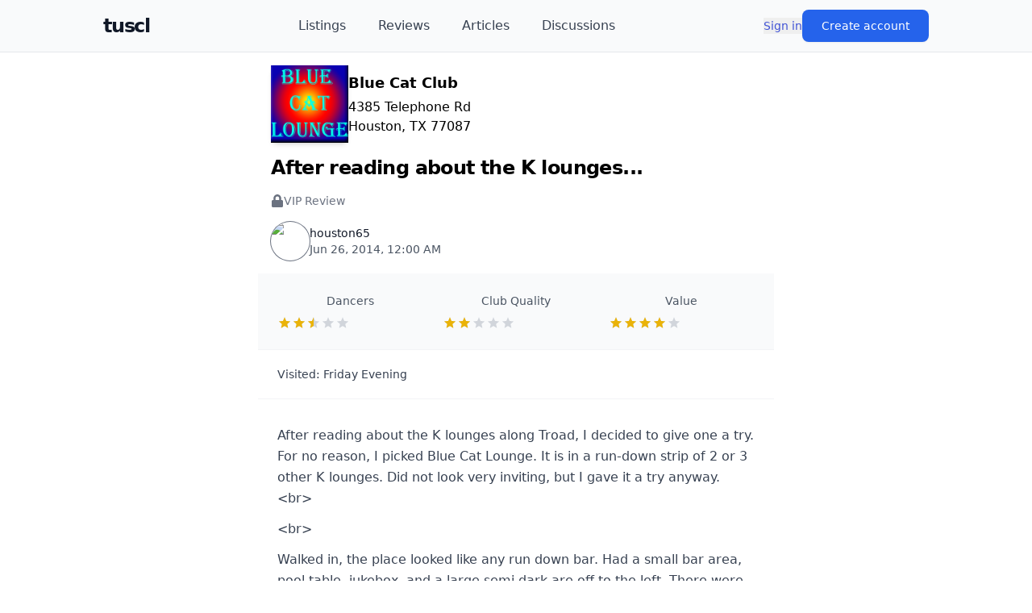

--- FILE ---
content_type: text/html; charset=utf-8
request_url: https://tuscl.net/review/221486
body_size: 8591
content:
<!DOCTYPE html><html lang="en"><head><meta charSet="utf-8"/><meta name="viewport" content="width=device-width, initial-scale=1"/><link rel="stylesheet" href="/_next/static/chunks/1cc00803433cc78d.css" data-precedence="next"/><link rel="preload" as="script" fetchPriority="low" href="/_next/static/chunks/d5a82562ed4cd88a.js"/><script src="/_next/static/chunks/c2d1f7d044343701.js" async=""></script><script src="/_next/static/chunks/c87863f0a4e408fc.js" async=""></script><script src="/_next/static/chunks/c21ba3eb38598e92.js" async=""></script><script src="/_next/static/chunks/7df038d3c228330c.js" async=""></script><script src="/_next/static/chunks/39054baddb6ec919.js" async=""></script><script src="/_next/static/chunks/turbopack-0e38203e313c4c7e.js" async=""></script><script src="/_next/static/chunks/ff1a16fafef87110.js" async=""></script><script src="/_next/static/chunks/06d70bf7303571c0.js" async=""></script><script src="/_next/static/chunks/c044097e9fc1e3cc.js" async=""></script><script src="/_next/static/chunks/4b6e3a8a66733ba3.js" async=""></script><script src="/_next/static/chunks/c808122b57bfff28.js" async=""></script><script src="/_next/static/chunks/6c04b04aad8341e7.js" async=""></script><script src="/_next/static/chunks/b44f88c892a2853a.js" async=""></script><script src="/_next/static/chunks/abcf7bd1c5d0d919.js" async=""></script><script src="/_next/static/chunks/d9f53432acb02940.js" async=""></script><link rel="preload" href="https://www.googletagmanager.com/gtag/js?id=G-MEGLB0DBXM" as="script"/><script src="/_next/static/chunks/a6dad97d9634a72d.js" noModule=""></script></head><body class="bg-white text-black dark:bg-black dark:text-white flex flex-col min-h-screen pb-20"><div hidden=""><!--$?--><template id="B:0"></template><!--/$--></div><header class="sticky top-0 z-50 bg-gray-50 dark:bg-gray-950 border-b border-gray-200 dark:border-gray-800"><div class="flex items-center justify-between h-16 max-w-screen-lg mx-auto"><div class="flex items-center gap-4"><button class="lg:hidden p-2 rounded-md text-gray-700 dark:text-gray-300 hover:bg-gray-100 dark:hover:bg-gray-800 transition-colors" aria-label="Open menu"><svg stroke="currentColor" fill="currentColor" stroke-width="0" viewBox="0 0 448 512" class="w-6 h-6" height="1em" width="1em" xmlns="http://www.w3.org/2000/svg"><path d="M16 132h416c8.837 0 16-7.163 16-16V76c0-8.837-7.163-16-16-16H16C7.163 60 0 67.163 0 76v40c0 8.837 7.163 16 16 16zm0 160h416c8.837 0 16-7.163 16-16v-40c0-8.837-7.163-16-16-16H16c-8.837 0-16 7.163-16 16v40c0 8.837 7.163 16 16 16zm0 160h416c8.837 0 16-7.163 16-16v-40c0-8.837-7.163-16-16-16H16c-8.837 0-16 7.163-16 16v40c0 8.837 7.163 16 16 16z"></path></svg></button><a class="text-2xl font-black text-gray-900 dark:text-white tracking-tighter" href="/">tuscl</a></div><nav class="hidden lg:flex items-center space-x-10 flex-1 justify-center"><a class="text-gray-700 dark:text-gray-300 hover:text-gray-900 dark:hover:text-white font-medium transition-colors" href="/listings">Listings</a><a class="text-gray-700 dark:text-gray-300 hover:text-gray-900 dark:hover:text-white font-medium transition-colors" href="/reviews">Reviews</a><a class="text-gray-700 dark:text-gray-300 hover:text-gray-900 dark:hover:text-white font-medium transition-colors" href="/articles">Articles</a><a class="text-gray-700 dark:text-gray-300 hover:text-gray-900 dark:hover:text-white font-medium transition-colors" href="/discussions">Discussions</a></nav><div class="flex-shrink-0"><div class="flex items-center gap-8"><button class=" text-sm font-medium text-link  ">Sign in</button><button class="px-6 py-2.5 text-sm font-medium text-white bg-blue-600 hover:bg-blue-700 rounded-lg shadow-sm transition">Create account</button></div></div></div><div class="lg:hidden overflow-hidden transition-all duration-300 ease-in-out border-t border-gray-200 dark:border-gray-800 max-h-0"><nav class="px-4 py-3 space-y-1 bg-white dark:bg-gray-900"><a class="block px-3 py-3 rounded-md text-base font-medium text-gray-700 dark:text-gray-300 hover:bg-gray-100 dark:hover:bg-gray-800 transition-colors" href="/listings">Listings</a><a class="block px-3 py-3 rounded-md text-base font-medium text-gray-700 dark:text-gray-300 hover:bg-gray-100 dark:hover:bg-gray-800 transition-colors" href="/reviews">Reviews</a><a class="block px-3 py-3 rounded-md text-base font-medium text-gray-700 dark:text-gray-300 hover:bg-gray-100 dark:hover:bg-gray-800 transition-colors" href="/articles">Articles</a><a class="block px-3 py-3 rounded-md text-base font-medium text-gray-700 dark:text-gray-300 hover:bg-gray-100 dark:hover:bg-gray-800 transition-colors" href="/discussions">Discussions</a></nav></div></header><div class="mx-auto w-full max-w-screen-sm flex-1"><article><section><script type="application/ld+json">{"@context":"https://schema.org/","@type":"Review","itemReviewed":{"@type":"LocalBusiness","name":"Blue Cat Club","address":{"@type":"PostalAddress","streetAddress":"4385 Telephone Rd\nHouston, TX 77087","addressLocality":"Houston","addressRegion":"TX"}},"reviewRating":{"@type":"Rating","ratingValue":"5.6667","bestRating":"10"},"name":"After reading about the K lounges...","author":{"@type":"Person","name":"houston65","url":"https://tuscl.net/member/411308"},"reviewBody":"After reading about the K lounges along Troad, I decided to give one a try.  For no reason, I picked Blue Cat Lounge.  It is in a run-down strip of 2 or 3 other","datePublished":"2014-06-26T00:00:00.000Z","publisher":{"@type":"Organization","name":"tuscl.net"}}</script></section><header class="p-4 space-y-4"><a class="block" href="/listing/3814"><div class=""><div class="flex items-center gap-4"><div class="shrink-0"><div class="relative rounded-lg overflowರ:1px;overflow-hidden size-24  shadow-md group-hover:shadow-lg transition-all duration-300 flex items-center justify-center" aria-hidden="true"><img alt="Logo for Blue Cat Club" loading="lazy" decoding="async" data-nimg="fill" class="object-cover group-hover:scale-105 transition-transform duration-300" style="position:absolute;height:100%;width:100%;left:0;top:0;right:0;bottom:0;color:transparent;background-size:cover;background-position:50% 50%;background-repeat:no-repeat;background-image:url(&quot;data:image/svg+xml;charset=utf-8,%3Csvg xmlns=&#x27;http://www.w3.org/2000/svg&#x27; %3E%3Cfilter id=&#x27;b&#x27; color-interpolation-filters=&#x27;sRGB&#x27;%3E%3CfeGaussianBlur stdDeviation=&#x27;20&#x27;/%3E%3CfeColorMatrix values=&#x27;1 0 0 0 0 0 1 0 0 0 0 0 1 0 0 0 0 0 100 -1&#x27; result=&#x27;s&#x27;/%3E%3CfeFlood x=&#x27;0&#x27; y=&#x27;0&#x27; width=&#x27;100%25&#x27; height=&#x27;100%25&#x27;/%3E%3CfeComposite operator=&#x27;out&#x27; in=&#x27;s&#x27;/%3E%3CfeComposite in2=&#x27;SourceGraphic&#x27;/%3E%3CfeGaussianBlur stdDeviation=&#x27;20&#x27;/%3E%3C/filter%3E%3Cimage width=&#x27;100%25&#x27; height=&#x27;100%25&#x27; x=&#x27;0&#x27; y=&#x27;0&#x27; preserveAspectRatio=&#x27;none&#x27; style=&#x27;filter: url(%23b);&#x27; href=&#x27;/graphics/logo.png&#x27;/%3E%3C/svg%3E&quot;)" src="https://images.tuscl.net/logos/3814.png"/></div></div><div class="space-y-1"><div class="flex justify-between items-center"><div class="font-bold text-lg">Blue Cat Club</div></div><div class="whitespace-pre">4385 Telephone Rd
Houston, TX 77087</div></div></div></div></a><h1>After reading about the K lounges...</h1><div class="flex items-center gap-2 text-gray-500 dark:text-gray-400 text-sm"><svg stroke="currentColor" fill="currentColor" stroke-width="0" viewBox="0 0 448 512" class="w-4 h-4" height="1em" width="1em" xmlns="http://www.w3.org/2000/svg"><path d="M400 224h-24v-72C376 68.2 307.8 0 224 0S72 68.2 72 152v72H48c-26.5 0-48 21.5-48 48v192c0 26.5 21.5 48 48 48h352c26.5 0 48-21.5 48-48V272c0-26.5-21.5-48-48-48zm-104 0H152v-72c0-39.7 32.3-72 72-72s72 32.3 72 72v72z"></path></svg><span class="font-medium">VIP Review</span></div><div class="flex items-center gap-4 mt-5 text-sm text-gray-600 dark:text-gray-400"><div class="flex items-center gap-3"><div class="relative"><div class="relative rounded-full overflow-hidden size-12  ring-1 ring-gray-500"><img alt="Avatar for houston65" loading="lazy" decoding="async" data-nimg="fill" class="object-cover" style="position:absolute;height:100%;width:100%;left:0;top:0;right:0;bottom:0;color:transparent;background-size:cover;background-position:50% 50%;background-repeat:no-repeat;background-image:url(&quot;data:image/svg+xml;charset=utf-8,%3Csvg xmlns=&#x27;http://www.w3.org/2000/svg&#x27; %3E%3Cfilter id=&#x27;b&#x27; color-interpolation-filters=&#x27;sRGB&#x27;%3E%3CfeGaussianBlur stdDeviation=&#x27;20&#x27;/%3E%3CfeColorMatrix values=&#x27;1 0 0 0 0 0 1 0 0 0 0 0 1 0 0 0 0 0 100 -1&#x27; result=&#x27;s&#x27;/%3E%3CfeFlood x=&#x27;0&#x27; y=&#x27;0&#x27; width=&#x27;100%25&#x27; height=&#x27;100%25&#x27;/%3E%3CfeComposite operator=&#x27;out&#x27; in=&#x27;s&#x27;/%3E%3CfeComposite in2=&#x27;SourceGraphic&#x27;/%3E%3CfeGaussianBlur stdDeviation=&#x27;20&#x27;/%3E%3C/filter%3E%3Cimage width=&#x27;100%25&#x27; height=&#x27;100%25&#x27; x=&#x27;0&#x27; y=&#x27;0&#x27; preserveAspectRatio=&#x27;none&#x27; style=&#x27;filter: url(%23b);&#x27; href=&#x27;/graphics/avatar.png&#x27;/%3E%3C/svg%3E&quot;)" src="https://images.tuscl.net/avatars/411308.png"/></div></div><div><div class="font-medium text-gray-900 dark:text-white">houston65</div><div>Jun 26, 2014, 12:00 AM</div></div></div></div></header><section class="px-6 py-6 border-b border-gray-100 dark:border-gray-800 bg-gray-50 dark:bg-gray-800/50"><div class="grid grid-cols-3 gap-6 text-center"><div><div class="text-sm text-gray-600 dark:text-gray-400 mb-2">Dancers</div><div class="flex items-center gap-2"><div class=" flex relative"><div class=" flex text-gray-300"><svg stroke="currentColor" fill="currentColor" stroke-width="0" viewBox="0 0 512 512" height="18" width="18" xmlns="http://www.w3.org/2000/svg"><path d="M256 372.686L380.83 448l-33.021-142.066L458 210.409l-145.267-12.475L256 64l-56.743 133.934L54 210.409l110.192 95.525L131.161 448z"></path></svg><svg stroke="currentColor" fill="currentColor" stroke-width="0" viewBox="0 0 512 512" height="18" width="18" xmlns="http://www.w3.org/2000/svg"><path d="M256 372.686L380.83 448l-33.021-142.066L458 210.409l-145.267-12.475L256 64l-56.743 133.934L54 210.409l110.192 95.525L131.161 448z"></path></svg><svg stroke="currentColor" fill="currentColor" stroke-width="0" viewBox="0 0 512 512" height="18" width="18" xmlns="http://www.w3.org/2000/svg"><path d="M256 372.686L380.83 448l-33.021-142.066L458 210.409l-145.267-12.475L256 64l-56.743 133.934L54 210.409l110.192 95.525L131.161 448z"></path></svg><svg stroke="currentColor" fill="currentColor" stroke-width="0" viewBox="0 0 512 512" height="18" width="18" xmlns="http://www.w3.org/2000/svg"><path d="M256 372.686L380.83 448l-33.021-142.066L458 210.409l-145.267-12.475L256 64l-56.743 133.934L54 210.409l110.192 95.525L131.161 448z"></path></svg><svg stroke="currentColor" fill="currentColor" stroke-width="0" viewBox="0 0 512 512" height="18" width="18" xmlns="http://www.w3.org/2000/svg"><path d="M256 372.686L380.83 448l-33.021-142.066L458 210.409l-145.267-12.475L256 64l-56.743 133.934L54 210.409l110.192 95.525L131.161 448z"></path></svg></div><div class="flex absolute top-0 left-0 text-yellow-500" style="clip-path:polygon(0 0, 50% 0, 50% 100%, 0 100%)"><svg stroke="currentColor" fill="currentColor" stroke-width="0" viewBox="0 0 512 512" height="18" width="18" xmlns="http://www.w3.org/2000/svg"><path d="M256 372.686L380.83 448l-33.021-142.066L458 210.409l-145.267-12.475L256 64l-56.743 133.934L54 210.409l110.192 95.525L131.161 448z"></path></svg><svg stroke="currentColor" fill="currentColor" stroke-width="0" viewBox="0 0 512 512" height="18" width="18" xmlns="http://www.w3.org/2000/svg"><path d="M256 372.686L380.83 448l-33.021-142.066L458 210.409l-145.267-12.475L256 64l-56.743 133.934L54 210.409l110.192 95.525L131.161 448z"></path></svg><svg stroke="currentColor" fill="currentColor" stroke-width="0" viewBox="0 0 512 512" height="18" width="18" xmlns="http://www.w3.org/2000/svg"><path d="M256 372.686L380.83 448l-33.021-142.066L458 210.409l-145.267-12.475L256 64l-56.743 133.934L54 210.409l110.192 95.525L131.161 448z"></path></svg><svg stroke="currentColor" fill="currentColor" stroke-width="0" viewBox="0 0 512 512" height="18" width="18" xmlns="http://www.w3.org/2000/svg"><path d="M256 372.686L380.83 448l-33.021-142.066L458 210.409l-145.267-12.475L256 64l-56.743 133.934L54 210.409l110.192 95.525L131.161 448z"></path></svg><svg stroke="currentColor" fill="currentColor" stroke-width="0" viewBox="0 0 512 512" height="18" width="18" xmlns="http://www.w3.org/2000/svg"><path d="M256 372.686L380.83 448l-33.021-142.066L458 210.409l-145.267-12.475L256 64l-56.743 133.934L54 210.409l110.192 95.525L131.161 448z"></path></svg></div></div></div></div><div><div class="text-sm text-gray-600 dark:text-gray-400 mb-2">Club Quality</div><div class="flex items-center gap-2"><div class=" flex relative"><div class=" flex text-gray-300"><svg stroke="currentColor" fill="currentColor" stroke-width="0" viewBox="0 0 512 512" height="18" width="18" xmlns="http://www.w3.org/2000/svg"><path d="M256 372.686L380.83 448l-33.021-142.066L458 210.409l-145.267-12.475L256 64l-56.743 133.934L54 210.409l110.192 95.525L131.161 448z"></path></svg><svg stroke="currentColor" fill="currentColor" stroke-width="0" viewBox="0 0 512 512" height="18" width="18" xmlns="http://www.w3.org/2000/svg"><path d="M256 372.686L380.83 448l-33.021-142.066L458 210.409l-145.267-12.475L256 64l-56.743 133.934L54 210.409l110.192 95.525L131.161 448z"></path></svg><svg stroke="currentColor" fill="currentColor" stroke-width="0" viewBox="0 0 512 512" height="18" width="18" xmlns="http://www.w3.org/2000/svg"><path d="M256 372.686L380.83 448l-33.021-142.066L458 210.409l-145.267-12.475L256 64l-56.743 133.934L54 210.409l110.192 95.525L131.161 448z"></path></svg><svg stroke="currentColor" fill="currentColor" stroke-width="0" viewBox="0 0 512 512" height="18" width="18" xmlns="http://www.w3.org/2000/svg"><path d="M256 372.686L380.83 448l-33.021-142.066L458 210.409l-145.267-12.475L256 64l-56.743 133.934L54 210.409l110.192 95.525L131.161 448z"></path></svg><svg stroke="currentColor" fill="currentColor" stroke-width="0" viewBox="0 0 512 512" height="18" width="18" xmlns="http://www.w3.org/2000/svg"><path d="M256 372.686L380.83 448l-33.021-142.066L458 210.409l-145.267-12.475L256 64l-56.743 133.934L54 210.409l110.192 95.525L131.161 448z"></path></svg></div><div class="flex absolute top-0 left-0 text-yellow-500" style="clip-path:polygon(0 0, 40% 0, 40% 100%, 0 100%)"><svg stroke="currentColor" fill="currentColor" stroke-width="0" viewBox="0 0 512 512" height="18" width="18" xmlns="http://www.w3.org/2000/svg"><path d="M256 372.686L380.83 448l-33.021-142.066L458 210.409l-145.267-12.475L256 64l-56.743 133.934L54 210.409l110.192 95.525L131.161 448z"></path></svg><svg stroke="currentColor" fill="currentColor" stroke-width="0" viewBox="0 0 512 512" height="18" width="18" xmlns="http://www.w3.org/2000/svg"><path d="M256 372.686L380.83 448l-33.021-142.066L458 210.409l-145.267-12.475L256 64l-56.743 133.934L54 210.409l110.192 95.525L131.161 448z"></path></svg><svg stroke="currentColor" fill="currentColor" stroke-width="0" viewBox="0 0 512 512" height="18" width="18" xmlns="http://www.w3.org/2000/svg"><path d="M256 372.686L380.83 448l-33.021-142.066L458 210.409l-145.267-12.475L256 64l-56.743 133.934L54 210.409l110.192 95.525L131.161 448z"></path></svg><svg stroke="currentColor" fill="currentColor" stroke-width="0" viewBox="0 0 512 512" height="18" width="18" xmlns="http://www.w3.org/2000/svg"><path d="M256 372.686L380.83 448l-33.021-142.066L458 210.409l-145.267-12.475L256 64l-56.743 133.934L54 210.409l110.192 95.525L131.161 448z"></path></svg><svg stroke="currentColor" fill="currentColor" stroke-width="0" viewBox="0 0 512 512" height="18" width="18" xmlns="http://www.w3.org/2000/svg"><path d="M256 372.686L380.83 448l-33.021-142.066L458 210.409l-145.267-12.475L256 64l-56.743 133.934L54 210.409l110.192 95.525L131.161 448z"></path></svg></div></div></div></div><div><div class="text-sm text-gray-600 dark:text-gray-400 mb-2">Value</div><div class="flex items-center gap-2"><div class=" flex relative"><div class=" flex text-gray-300"><svg stroke="currentColor" fill="currentColor" stroke-width="0" viewBox="0 0 512 512" height="18" width="18" xmlns="http://www.w3.org/2000/svg"><path d="M256 372.686L380.83 448l-33.021-142.066L458 210.409l-145.267-12.475L256 64l-56.743 133.934L54 210.409l110.192 95.525L131.161 448z"></path></svg><svg stroke="currentColor" fill="currentColor" stroke-width="0" viewBox="0 0 512 512" height="18" width="18" xmlns="http://www.w3.org/2000/svg"><path d="M256 372.686L380.83 448l-33.021-142.066L458 210.409l-145.267-12.475L256 64l-56.743 133.934L54 210.409l110.192 95.525L131.161 448z"></path></svg><svg stroke="currentColor" fill="currentColor" stroke-width="0" viewBox="0 0 512 512" height="18" width="18" xmlns="http://www.w3.org/2000/svg"><path d="M256 372.686L380.83 448l-33.021-142.066L458 210.409l-145.267-12.475L256 64l-56.743 133.934L54 210.409l110.192 95.525L131.161 448z"></path></svg><svg stroke="currentColor" fill="currentColor" stroke-width="0" viewBox="0 0 512 512" height="18" width="18" xmlns="http://www.w3.org/2000/svg"><path d="M256 372.686L380.83 448l-33.021-142.066L458 210.409l-145.267-12.475L256 64l-56.743 133.934L54 210.409l110.192 95.525L131.161 448z"></path></svg><svg stroke="currentColor" fill="currentColor" stroke-width="0" viewBox="0 0 512 512" height="18" width="18" xmlns="http://www.w3.org/2000/svg"><path d="M256 372.686L380.83 448l-33.021-142.066L458 210.409l-145.267-12.475L256 64l-56.743 133.934L54 210.409l110.192 95.525L131.161 448z"></path></svg></div><div class="flex absolute top-0 left-0 text-yellow-500" style="clip-path:polygon(0 0, 80% 0, 80% 100%, 0 100%)"><svg stroke="currentColor" fill="currentColor" stroke-width="0" viewBox="0 0 512 512" height="18" width="18" xmlns="http://www.w3.org/2000/svg"><path d="M256 372.686L380.83 448l-33.021-142.066L458 210.409l-145.267-12.475L256 64l-56.743 133.934L54 210.409l110.192 95.525L131.161 448z"></path></svg><svg stroke="currentColor" fill="currentColor" stroke-width="0" viewBox="0 0 512 512" height="18" width="18" xmlns="http://www.w3.org/2000/svg"><path d="M256 372.686L380.83 448l-33.021-142.066L458 210.409l-145.267-12.475L256 64l-56.743 133.934L54 210.409l110.192 95.525L131.161 448z"></path></svg><svg stroke="currentColor" fill="currentColor" stroke-width="0" viewBox="0 0 512 512" height="18" width="18" xmlns="http://www.w3.org/2000/svg"><path d="M256 372.686L380.83 448l-33.021-142.066L458 210.409l-145.267-12.475L256 64l-56.743 133.934L54 210.409l110.192 95.525L131.161 448z"></path></svg><svg stroke="currentColor" fill="currentColor" stroke-width="0" viewBox="0 0 512 512" height="18" width="18" xmlns="http://www.w3.org/2000/svg"><path d="M256 372.686L380.83 448l-33.021-142.066L458 210.409l-145.267-12.475L256 64l-56.743 133.934L54 210.409l110.192 95.525L131.161 448z"></path></svg><svg stroke="currentColor" fill="currentColor" stroke-width="0" viewBox="0 0 512 512" height="18" width="18" xmlns="http://www.w3.org/2000/svg"><path d="M256 372.686L380.83 448l-33.021-142.066L458 210.409l-145.267-12.475L256 64l-56.743 133.934L54 210.409l110.192 95.525L131.161 448z"></path></svg></div></div></div></div></div></section><section class="px-6 py-5 border-b border-gray-100 dark:border-gray-800"><div class="text-sm text-gray-700 dark:text-gray-300">Visited:<!-- --> <span class="font-medium">Friday<!-- --> <!-- -->Evening</span></div></section><section class="px-6 py-8"><div class="relative"><div class="text-gray-700 dark:text-gray-300 space-y-3 leading-relaxed"><p class="">After reading about the K lounges along Troad, I decided to give one a try.  For no reason, I picked Blue Cat Lounge.  It is in a run-down strip of 2 or 3 other K lounges.  Did not look very inviting, but I gave it a try anyway.  &lt;br&gt;</p><p class="">&lt;br&gt;</p><p class="">Walked in, the place looked like any run down bar.  Had a small bar area, pool table, jukebox, and a large semi dark are off to the left.  There were no topless dancers, or even any stripper poles.  There were 2 ladies talking to 2 guys at the bar.   The ladies were dressed very modestly. &lt;br&gt;</p><p class="blur-sm select-none">&lt;br&gt;</p><p class="blur-sm select-none">I sat down at the bar and said hello in Korean to the old bar maid.  It did impress her.  After a few minutes a large breasted middle aged lady sits down next to me.  I knew what was going on, but I played aloof.  I let her carry the conversation.  After a few minutes, she starts to touch me a little on my back.  We just continued to talk for a few minutes.  Then I moved in my seat and rubbed up against tits, just to let her know I knew what was going on.  &lt;br&gt;</p><div class="space-y-2"><div class="h-4 bg-gray-200 dark:bg-gray-700 rounded w-full blur-sm select-none"></div><div class="h-4 bg-gray-200 dark:bg-gray-700 rounded w-5/6 blur-sm select-none"></div></div></div><div class="absolute inset-0 flex   justify-center bg-white/70 dark:bg-gray-900/70 backdrop-blur-sm rounded-lg"><div class="text-center max-w-md"><svg stroke="currentColor" fill="currentColor" stroke-width="0" viewBox="0 0 448 512" class="w-10 h-10 text-gray-400 mx-auto mb-4" height="1em" width="1em" xmlns="http://www.w3.org/2000/svg"><path d="M400 224h-24v-72C376 68.2 307.8 0 224 0S72 68.2 72 152v72H48c-26.5 0-48 21.5-48 48v192c0 26.5 21.5 48 48 48h352c26.5 0 48-21.5 48-48V272c0-26.5-21.5-48-48-48zm-104 0H152v-72c0-39.7 32.3-72 72-72s72 32.3 72 72v72z"></path></svg><p class="text-lg font-medium text-gray-900 dark:text-white mb-3">Full review available to VIP members</p><p class="text-sm text-gray-600 dark:text-gray-400 mb-6">Unlock thousands of detailed, honest strip club reviews.</p><div class="flex flex-col sm:flex-row gap-3 justify-center"><div class="mt-12 flex justify-center"><div class="flex items-center gap-8"><button class=" text-sm font-medium text-link  ">Sign in</button><button class="px-6 py-2.5 text-sm font-medium text-white bg-blue-600 hover:bg-blue-700 rounded-lg shadow-sm transition">Create account</button></div></div></div></div></div></div></section><footer class="px-6 py-4 text-center text-xs text-gray-500 dark:text-gray-400 border-t border-gray-100 dark:border-gray-800">300K+ reviews • Trusted community since 1998</footer></article><!--$?--><template id="B:1"></template><!--/$--></div><footer class="mt-16 border-t border-gray-200 dark:border-gray-800 bg-gray-50 dark:bg-gray-900"><div class="max-w-7xl mx-auto px-6 py-10"><div class="flex items-center justify-center gap-x-10 gap-y-6 text-sm font-medium text-muted"><a class="text-link" href="/faq">FAQ</a><a class="text-link" href="/glossary">Glossary</a><a class="text-link" href="/privacy">Privacy</a><a class="text-link" href="/terms">Terms</a></div><div class="flex items-center justify-center my-8"><a href="/cdn-cgi/l/email-protection#c0a6afb5aea4a5b280b4b5b3a3aceeaea5b4" class="text-link">Contact Us</a></div><p class="mt-8 text-center text-xs text-gray-500 dark:text-gray-500 leading-relaxed">All content should be considered a work of fiction.</p><div class="mt-8 flex flex-col items-center gap-3 text-xs text-gray-500 dark:text-gray-500"><div class="flex items-center gap-2"><svg stroke="currentColor" fill="none" stroke-width="2" viewBox="0 0 24 24" stroke-linecap="round" stroke-linejoin="round" class="w-4 h-4" height="1em" width="1em" xmlns="http://www.w3.org/2000/svg"><circle cx="12" cy="12" r="10"></circle><path d="M14.83 14.83a4 4 0 1 1 0-5.66"></path></svg><span>1993–<!-- -->2026<!-- --> <a class="font-semibold text-gray-700 dark:text-gray-300 hover:underline" href="/">The Ultimate Strip Club List</a></span></div></div></div></footer><script data-cfasync="false" src="/cdn-cgi/scripts/5c5dd728/cloudflare-static/email-decode.min.js"></script><script>requestAnimationFrame(function(){$RT=performance.now()});</script><script src="/_next/static/chunks/d5a82562ed4cd88a.js" id="_R_" async=""></script><script>(self.__next_f=self.__next_f||[]).push([0])</script><script>self.__next_f.push([1,"1:\"$Sreact.fragment\"\n3:I[39756,[\"/_next/static/chunks/ff1a16fafef87110.js\",\"/_next/static/chunks/06d70bf7303571c0.js\"],\"default\"]\n4:I[37457,[\"/_next/static/chunks/ff1a16fafef87110.js\",\"/_next/static/chunks/06d70bf7303571c0.js\"],\"default\"]\n6:I[97367,[\"/_next/static/chunks/ff1a16fafef87110.js\",\"/_next/static/chunks/06d70bf7303571c0.js\"],\"OutletBoundary\"]\n7:\"$Sreact.suspense\"\n9:I[97367,[\"/_next/static/chunks/ff1a16fafef87110.js\",\"/_next/static/chunks/06d70bf7303571c0.js\"],\"ViewportBoundary\"]\nb:I[97367,[\"/_next/static/chunks/ff1a16fafef87110.js\",\"/_next/static/chunks/06d70bf7303571c0.js\"],\"MetadataBoundary\"]\nd:I[68027,[\"/_next/static/chunks/ff1a16fafef87110.js\",\"/_next/static/chunks/06d70bf7303571c0.js\"],\"default\"]\ne:I[8823,[\"/_next/static/chunks/c044097e9fc1e3cc.js\",\"/_next/static/chunks/4b6e3a8a66733ba3.js\",\"/_next/static/chunks/c808122b57bfff28.js\"],\"default\"]\nf:I[23027,[\"/_next/static/chunks/c044097e9fc1e3cc.js\",\"/_next/static/chunks/4b6e3a8a66733ba3.js\",\"/_next/static/chunks/c808122b57bfff28.js\"],\"default\"]\n10:I[56483,[\"/_next/static/chunks/c044097e9fc1e3cc.js\",\"/_next/static/chunks/4b6e3a8a66733ba3.js\",\"/_next/static/chunks/c808122b57bfff28.js\"],\"default\"]\n11:I[22016,[\"/_next/static/chunks/c044097e9fc1e3cc.js\",\"/_next/static/chunks/4b6e3a8a66733ba3.js\",\"/_next/static/chunks/c808122b57bfff28.js\",\"/_next/static/chunks/6c04b04aad8341e7.js\",\"/_next/static/chunks/b44f88c892a2853a.js\",\"/_next/static/chunks/abcf7bd1c5d0d919.js\",\"/_next/static/chunks/d9f53432acb02940.js\"],\"\"]\n12:I[37239,[\"/_next/static/chunks/c044097e9fc1e3cc.js\",\"/_next/static/chunks/4b6e3a8a66733ba3.js\",\"/_next/static/chunks/c808122b57bfff28.js\"],\"default\"]\n13:I[15787,[\"/_next/static/chunks/c044097e9fc1e3cc.js\",\"/_next/static/chunks/4b6e3a8a66733ba3.js\",\"/_next/static/chunks/c808122b57bfff28.js\"],\"default\"]\n14:I[54576,[\"/_next/static/chunks/c044097e9fc1e3cc.js\",\"/_next/static/chunks/4b6e3a8a66733ba3.js\",\"/_next/static/chunks/c808122b57bfff28.js\"],\"GoogleAnalytics\"]\n:HL[\"/_next/static/chunks/1cc00803433cc78d.css\",\"style\"]\n"])</script><script>self.__next_f.push([1,"0:{\"P\":null,\"b\":\"KOaMo8JQI5_e7rK_k4ac9\",\"c\":[\"\",\"review\",\"221486\"],\"q\":\"\",\"i\":false,\"f\":[[[\"\",{\"children\":[\"review\",{\"children\":[[\"id\",\"221486\",\"d\"],{\"children\":[\"__PAGE__\",{}]}]}]},\"$undefined\",\"$undefined\",true],[[\"$\",\"$1\",\"c\",{\"children\":[[[\"$\",\"link\",\"0\",{\"rel\":\"stylesheet\",\"href\":\"/_next/static/chunks/1cc00803433cc78d.css\",\"precedence\":\"next\",\"crossOrigin\":\"$undefined\",\"nonce\":\"$undefined\"}],[\"$\",\"script\",\"script-0\",{\"src\":\"/_next/static/chunks/c044097e9fc1e3cc.js\",\"async\":true,\"nonce\":\"$undefined\"}],[\"$\",\"script\",\"script-1\",{\"src\":\"/_next/static/chunks/4b6e3a8a66733ba3.js\",\"async\":true,\"nonce\":\"$undefined\"}],[\"$\",\"script\",\"script-2\",{\"src\":\"/_next/static/chunks/c808122b57bfff28.js\",\"async\":true,\"nonce\":\"$undefined\"}]],\"$L2\"]}],{\"children\":[[\"$\",\"$1\",\"c\",{\"children\":[null,[\"$\",\"$L3\",null,{\"parallelRouterKey\":\"children\",\"error\":\"$undefined\",\"errorStyles\":\"$undefined\",\"errorScripts\":\"$undefined\",\"template\":[\"$\",\"$L4\",null,{}],\"templateStyles\":\"$undefined\",\"templateScripts\":\"$undefined\",\"notFound\":\"$undefined\",\"forbidden\":\"$undefined\",\"unauthorized\":\"$undefined\"}]]}],{\"children\":[[\"$\",\"$1\",\"c\",{\"children\":[null,[\"$\",\"$L3\",null,{\"parallelRouterKey\":\"children\",\"error\":\"$undefined\",\"errorStyles\":\"$undefined\",\"errorScripts\":\"$undefined\",\"template\":[\"$\",\"$L4\",null,{}],\"templateStyles\":\"$undefined\",\"templateScripts\":\"$undefined\",\"notFound\":\"$undefined\",\"forbidden\":\"$undefined\",\"unauthorized\":\"$undefined\"}]]}],{\"children\":[[\"$\",\"$1\",\"c\",{\"children\":[\"$L5\",[[\"$\",\"script\",\"script-0\",{\"src\":\"/_next/static/chunks/6c04b04aad8341e7.js\",\"async\":true,\"nonce\":\"$undefined\"}],[\"$\",\"script\",\"script-1\",{\"src\":\"/_next/static/chunks/b44f88c892a2853a.js\",\"async\":true,\"nonce\":\"$undefined\"}],[\"$\",\"script\",\"script-2\",{\"src\":\"/_next/static/chunks/abcf7bd1c5d0d919.js\",\"async\":true,\"nonce\":\"$undefined\"}],[\"$\",\"script\",\"script-3\",{\"src\":\"/_next/static/chunks/d9f53432acb02940.js\",\"async\":true,\"nonce\":\"$undefined\"}]],[\"$\",\"$L6\",null,{\"children\":[\"$\",\"$7\",null,{\"name\":\"Next.MetadataOutlet\",\"children\":\"$@8\"}]}]]}],{},null,false,false]},null,false,false]},null,false,false]},null,false,false],[\"$\",\"$1\",\"h\",{\"children\":[null,[\"$\",\"$L9\",null,{\"children\":\"$@a\"}],[\"$\",\"div\",null,{\"hidden\":true,\"children\":[\"$\",\"$Lb\",null,{\"children\":[\"$\",\"$7\",null,{\"name\":\"Next.Metadata\",\"children\":\"$@c\"}]}]}],null]}],false]],\"m\":\"$undefined\",\"G\":[\"$d\",[]],\"S\":false}\n"])</script><script>self.__next_f.push([1,"2:[\"$\",\"html\",null,{\"lang\":\"en\",\"children\":[[\"$\",\"$Le\",null,{\"initUser\":null,\"children\":[\"$\",\"body\",null,{\"className\":\"bg-white text-black dark:bg-black dark:text-white flex flex-col min-h-screen pb-20\",\"children\":[[\"$\",\"$Lf\",null,{}],[\"$\",\"$L10\",null,{\"banner\":true}],[\"$\",\"div\",null,{\"className\":\"mx-auto w-full max-w-screen-sm flex-1\",\"children\":[\"$\",\"$L3\",null,{\"parallelRouterKey\":\"children\",\"error\":\"$undefined\",\"errorStyles\":\"$undefined\",\"errorScripts\":\"$undefined\",\"template\":[\"$\",\"$L4\",null,{}],\"templateStyles\":\"$undefined\",\"templateScripts\":\"$undefined\",\"notFound\":[[[\"$\",\"title\",null,{\"children\":\"404: This page could not be found.\"}],[\"$\",\"div\",null,{\"style\":{\"fontFamily\":\"system-ui,\\\"Segoe UI\\\",Roboto,Helvetica,Arial,sans-serif,\\\"Apple Color Emoji\\\",\\\"Segoe UI Emoji\\\"\",\"height\":\"100vh\",\"textAlign\":\"center\",\"display\":\"flex\",\"flexDirection\":\"column\",\"alignItems\":\"center\",\"justifyContent\":\"center\"},\"children\":[\"$\",\"div\",null,{\"children\":[[\"$\",\"style\",null,{\"dangerouslySetInnerHTML\":{\"__html\":\"body{color:#000;background:#fff;margin:0}.next-error-h1{border-right:1px solid rgba(0,0,0,.3)}@media (prefers-color-scheme:dark){body{color:#fff;background:#000}.next-error-h1{border-right:1px solid rgba(255,255,255,.3)}}\"}}],[\"$\",\"h1\",null,{\"className\":\"next-error-h1\",\"style\":{\"display\":\"inline-block\",\"margin\":\"0 20px 0 0\",\"padding\":\"0 23px 0 0\",\"fontSize\":24,\"fontWeight\":500,\"verticalAlign\":\"top\",\"lineHeight\":\"49px\"},\"children\":404}],[\"$\",\"div\",null,{\"style\":{\"display\":\"inline-block\"},\"children\":[\"$\",\"h2\",null,{\"style\":{\"fontSize\":14,\"fontWeight\":400,\"lineHeight\":\"49px\",\"margin\":0},\"children\":\"This page could not be found.\"}]}]]}]}]],[]],\"forbidden\":\"$undefined\",\"unauthorized\":\"$undefined\"}]}],[\"$\",\"$L10\",null,{}],[\"$\",\"footer\",null,{\"className\":\"mt-16 border-t border-gray-200 dark:border-gray-800 bg-gray-50 dark:bg-gray-900\",\"children\":[\"$\",\"div\",null,{\"className\":\"max-w-7xl mx-auto px-6 py-10\",\"children\":[[\"$\",\"div\",null,{\"className\":\"flex items-center justify-center gap-x-10 gap-y-6 text-sm font-medium text-muted\",\"children\":[null,[\"$\",\"$L11\",null,{\"href\":\"/faq\",\"className\":\"text-link\",\"children\":\"FAQ\"}],[\"$\",\"$L11\",null,{\"href\":\"/glossary\",\"className\":\"text-link\",\"children\":\"Glossary\"}],[\"$\",\"$L11\",null,{\"href\":\"/privacy\",\"className\":\"text-link\",\"children\":\"Privacy\"}],[\"$\",\"$L11\",null,{\"href\":\"/terms\",\"className\":\"text-link\",\"children\":\"Terms\"}]]}],[\"$\",\"div\",null,{\"className\":\"flex items-center justify-center my-8\",\"children\":[\"$\",\"$L12\",null,{}]}],[\"$\",\"p\",null,{\"className\":\"mt-8 text-center text-xs text-gray-500 dark:text-gray-500 leading-relaxed\",\"children\":\"All content should be considered a work of fiction.\"}],[\"$\",\"div\",null,{\"className\":\"mt-8 flex flex-col items-center gap-3 text-xs text-gray-500 dark:text-gray-500\",\"children\":[\"$\",\"div\",null,{\"className\":\"flex items-center gap-2\",\"children\":[[\"$\",\"svg\",null,{\"stroke\":\"currentColor\",\"fill\":\"none\",\"strokeWidth\":\"2\",\"viewBox\":\"0 0 24 24\",\"strokeLinecap\":\"round\",\"strokeLinejoin\":\"round\",\"className\":\"w-4 h-4\",\"children\":[\"$undefined\",[[\"$\",\"circle\",\"0\",{\"cx\":\"12\",\"cy\":\"12\",\"r\":\"10\",\"children\":[]}],[\"$\",\"path\",\"1\",{\"d\":\"M14.83 14.83a4 4 0 1 1 0-5.66\",\"children\":[]}]]],\"style\":{\"color\":\"$undefined\"},\"height\":\"1em\",\"width\":\"1em\",\"xmlns\":\"http://www.w3.org/2000/svg\"}],[\"$\",\"span\",null,{\"children\":[\"1993–\",2026,\" \",[\"$\",\"$L11\",null,{\"href\":\"/\",\"className\":\"font-semibold text-gray-700 dark:text-gray-300 hover:underline\",\"children\":\"The Ultimate Strip Club List\"}]]}]]}]}]]}]}],[\"$\",\"$L13\",null,{}]]}]}],[\"$\",\"$L14\",null,{\"gaId\":\"G-MEGLB0DBXM\"}]]}]\n"])</script><script>self.__next_f.push([1,"a:[[\"$\",\"meta\",\"0\",{\"charSet\":\"utf-8\"}],[\"$\",\"meta\",\"1\",{\"name\":\"viewport\",\"content\":\"width=device-width, initial-scale=1\"}]]\n"])</script><script>self.__next_f.push([1,"15:I[82329,[\"/_next/static/chunks/c044097e9fc1e3cc.js\",\"/_next/static/chunks/4b6e3a8a66733ba3.js\",\"/_next/static/chunks/c808122b57bfff28.js\",\"/_next/static/chunks/6c04b04aad8341e7.js\",\"/_next/static/chunks/b44f88c892a2853a.js\",\"/_next/static/chunks/abcf7bd1c5d0d919.js\",\"/_next/static/chunks/d9f53432acb02940.js\"],\"default\"]\n16:T7fe,"])</script><script>self.__next_f.push([1,"After reading about the K lounges along Troad, I decided to give one a try.  For no reason, I picked Blue Cat Lounge.  It is in a run-down strip of 2 or 3 other K lounges.  Did not look very inviting, but I gave it a try anyway.  \u003cbr\u003e\r\n\u003cbr\u003e\r\nWalked in, the place looked like any run down bar.  Had a small bar area, pool table, jukebox, and a large semi dark are off to the left.  There were no topless dancers, or even any stripper poles.  There were 2 ladies talking to 2 guys at the bar.   The ladies were dressed very modestly. \u003cbr\u003e\r\n\u003cbr\u003e\r\nI sat down at the bar and said hello in Korean to the old bar maid.  It did impress her.  After a few minutes a large breasted middle aged lady sits down next to me.  I knew what was going on, but I played aloof.  I let her carry the conversation.  After a few minutes, she starts to touch me a little on my back.  We just continued to talk for a few minutes.  Then I moved in my seat and rubbed up against tits, just to let her know I knew what was going on.  \u003cbr\u003e\r\n\u003cbr\u003e\r\nBought her a drink.  Here is the deal on drinks.  a bottle of beer is $3.  A lady drink is whatever the drink cost + $10 for her time.  After a while longer, she asked me if I wanted to go to sit in the dark area.  I just had to buy her another drink.  Not a bad deal.  \u003cbr\u003e\r\n\u003cbr\u003e\r\nWent to a couch in the other area.  The couch was out of the way, semi-hidden.  But not completely private.  We started to make-out, DFK.  Played grab ass, but with the modest clothing, could not get too far.  So we concentrated on teh DFK.  After a bit, she asked if I wanted to go in side.  I offered $100 \u0026 she said OK.\u003cbr\u003e\r\n\u003cbr\u003e\r\nInside is a fairly large private room with a large couch.  We both got undressed.  I was standing up \u0026 my engorged cock wound up close to her moth.  She took it into her mouth \u0026 started a BBBJ.  I sat down \u0026 she dealt down in front of me and she kept at it.  Very nice CIM.  She did not stop there, she kept gentling sucking me with my load in her mouth.  Heavenly.\u003cbr\u003e\r\n\u003cbr\u003e\r\nThen we got dressed \u0026 I left. \u003cbr\u003e\r\n"])</script><script>self.__next_f.push([1,"5:[\"$\",\"$L15\",null,{\"review\":{\"id\":221486,\"listingId\":3814,\"memberId\":411308,\"title\":\"After reading about the K lounges...\",\"text\":\"$16\",\"published\":1,\"rejected\":0,\"dancerCount\":1,\"dayOfVisit\":6,\"timeOfVisit\":3,\"moneySpent\":0,\"ratingPerson\":5,\"ratingPlace\":4,\"ratingPrice\":8,\"dateRejected\":null,\"dateSubmitted\":\"$D2014-06-26T20:13:27.000Z\",\"datePublished\":\"$D2014-06-26T00:00:00.000Z\",\"lcd\":null,\"commentCount\":0,\"score\":\"5.6667\",\"member\":{\"id\":411308,\"key\":\"58CEA4440FC8E2D79C84B6591CA558E6\",\"nickname\":\"houston65\",\"password\":\"449f5109-0689-11ec-a837-1aa56ad593b4\",\"magic_token\":\"IJrKY5xNPsgxpDgXnLvFBMNZ68gkV7WZsch71vSKT8g=-MC43MzY5MTk2MjYzNDg1Nzcx\",\"magic_expires\":null,\"email\":\"gulfa10@yahoo.com\",\"tagline\":null,\"lifetime\":0,\"recurring\":0,\"admin\":0,\"epayKey\":null,\"subType\":\"\",\"bankedVipDays\":0,\"bio\":\"\",\"dateLastSeen\":\"$D2014-07-25T00:00:00.000Z\",\"dateVipExpires\":\"$D2014-07-24T00:00:00.000Z\",\"dateJoined\":\"$D2014-06-26T00:00:00.000Z\",\"dateEpayOrder\":\"$D2000-01-01T00:00:00.000Z\",\"avatar\":\"411308.png\",\"banner\":\"411308.png\",\"verification_token\":null,\"email_notifications\":1,\"email_valid\":1,\"vip\":0,\"reviewCount\":1,\"discussionCount\":0,\"articleCount\":0},\"listing\":{\"id\":3814,\"closed\":0,\"name\":\"Blue Cat Club\",\"phone\":\"\",\"website\":\"\",\"address\":\"4385 Telephone Rd\\nHouston, TX 77087\",\"description\":\"Lap Dance Cost: 0\\nAvg. Drink Cost: 3\\nCover Day: 0\\nCover Night: 0\\n\\n\\nAlcohol, Bottle Service, Non-Smoking, Pool Tables, Jukebox, VIP Room\",\"cityId\":23753,\"lat\":29.700993,\"lng\":-95.303497,\"listingTypeId\":9,\"hours\":\"\",\"dateAdded\":\"$D2002-02-20T22:41:36.000Z\",\"dateLastReviewed\":\"$D2019-02-23T15:13:01.000Z\",\"dateUpdated\":\"$D2025-12-05T23:07:41.000Z\",\"score\":\"0.00\",\"scorePerson\":\"0.00\",\"scorePrice\":\"0.00\",\"scorePlace\":\"0.00\",\"reviewCount\":42,\"logoBgColor\":null,\"bannerBgColor\":null,\"banner\":\"3814.png\",\"logo\":\"3814.png\",\"memberId\":null,\"ownerId\":null,\"claimStatus\":\"unclaimed\",\"city\":{\"id\":23753,\"lat\":29.786300659179688,\"lng\":-95.38890075683594,\"name\":\"Houston\",\"slug\":\"houston\",\"popular\":1,\"subregion\":{\"id\":139,\"code\":\"TX\",\"name\":\"Texas\",\"slug\":\"texas\",\"region\":{\"id\":15,\"code\":\"US\",\"name\":\"United States\",\"slug\":\"united-states\"},\"region_id\":15,\"created_at\":\"2025-11-11 21:11:44.000000\",\"updated_at\":\"2025-11-11 21:11:44.000000\"},\"created_at\":\"2025-11-11 21:14:40.000000\",\"state_code\":\"TX\",\"updated_at\":\"2025-11-15 02:39:11.000000\",\"subregion_id\":139},\"forumId\":391,\"forum\":{\"id\":391,\"topic\":\"Blue Cat Club Forum\",\"listing\":{\"id\":3814,\"lat\":29.700992584228516,\"lng\":-95.30349731445312,\"city\":{\"id\":23753,\"lat\":29.786300659179688,\"lng\":-95.38890075683594,\"name\":\"Houston\",\"slug\":\"houston\",\"popular\":1,\"subregion\":{\"id\":139,\"code\":\"TX\",\"name\":\"Texas\",\"slug\":\"texas\",\"region\":{\"id\":15,\"code\":\"US\",\"name\":\"United States\",\"slug\":\"united-states\"},\"region_id\":15,\"created_at\":\"2025-11-11 21:11:44.000000\",\"updated_at\":\"2025-11-11 21:11:44.000000\"},\"created_at\":\"2025-11-11 21:14:40.000000\",\"state_code\":\"TX\",\"updated_at\":\"2025-11-15 02:39:11.000000\",\"subregion_id\":139},\"logo\":\"3814.png\",\"name\":\"Blue Cat Club\",\"type\":{\"id\":9,\"name\":\"Hostess Club\",\"labelPlace\":\"Club\",\"labelPrice\":\"Value\",\"displayText\":\"Hostess Club\",\"labelPerson\":\"Dancers\"},\"score\":0,\"banner\":\"3814.png\",\"cityId\":23753,\"closed\":0,\"address\":\"4385 Telephone Rd\\nHouston, TX 77087\",\"lastReview\":{\"id\":349046,\"ts\":1550934781,\"title\":\"Fun Time at the Blue Cat\",\"member\":{\"id\":626891,\"vip\":0,\"avatar\":\"626891.png\",\"banner\":\"626891.png\",\"tagline\":\"Texas\",\"nickname\":\"Gatsbytx\",\"tsJoined\":1529020800,\"tsLastSeen\":1766950494,\"reviewCount\":17,\"articleCount\":0,\"discussionCount\":1}},\"scorePlace\":0,\"scorePrice\":0,\"description\":\"Lap Dance Cost: 0\\nAvg. Drink Cost: 3\\nCover Day: 0\\nCover Night: 0\\n\\n\\nAlcohol, Bottle Service, Non-Smoking, Pool Tables, Jukebox, VIP Room\",\"logoBgColor\":null,\"reviewCount\":42,\"scorePerson\":0,\"bannerBgColor\":null,\"tsLastReviewed\":1550934781,\"dateLastReviewed\":\"2019-02-23 15:13:01.000000\"},\"listingId\":3814,\"description\":\"Discussion Group for Blue Cat Lounge\",\"listingInfo\":{\"id\":3814,\"city\":{\"id\":23753,\"lat\":29.786300659179688,\"lng\":-95.38890075683594,\"name\":\"Houston\",\"slug\":\"houston\",\"popular\":1,\"subregion\":{\"id\":139,\"code\":\"TX\",\"name\":\"Texas\",\"slug\":\"texas\",\"region\":{\"id\":15,\"code\":\"US\",\"name\":\"United States\",\"slug\":\"united-states\"},\"region_id\":15,\"created_at\":\"2025-11-11 21:11:44.000000\",\"updated_at\":\"2025-11-11 21:11:44.000000\"},\"created_at\":\"2025-11-11 21:14:40.000000\",\"state_code\":\"TX\",\"updated_at\":\"2025-11-15 02:39:11.000000\",\"subregion_id\":139},\"logo\":\"3814.png\",\"name\":\"Blue Cat Club\",\"type\":{\"id\":9,\"name\":\"Hostess Club\",\"labelPlace\":\"Club\",\"labelPrice\":\"Value\",\"displayText\":\"Hostess Club\",\"labelPerson\":\"Dancers\"},\"closed\":false,\"address\":\"4385 Telephone Rd\\nHouston, TX 77087\"},\"listingSticker\":{\"id\":3814,\"city\":{\"id\":23753,\"lat\":29.786300659179688,\"lng\":-95.38890075683594,\"name\":\"Houston\",\"slug\":\"houston\",\"popular\":1,\"subregion\":{\"id\":139,\"code\":\"TX\",\"name\":\"Texas\",\"slug\":\"texas\",\"region\":{\"id\":15,\"code\":\"US\",\"name\":\"United States\",\"slug\":\"united-states\"},\"region_id\":15,\"created_at\":\"2025-11-11 21:11:44.000000\",\"updated_at\":\"2025-11-11 21:11:44.000000\"},\"created_at\":\"2025-11-11 21:14:40.000000\",\"state_code\":\"TX\",\"updated_at\":\"2025-11-15 02:39:11.000000\",\"subregion_id\":139},\"logo\":\"3814.png\",\"name\":\"Blue Cat Club\",\"type\":{\"id\":9,\"name\":\"Hostess Club\",\"labelPlace\":\"Club\",\"labelPrice\":\"Value\",\"displayText\":\"Hostess Club\",\"labelPerson\":\"Dancers\"},\"closed\":false,\"address\":\"4385 Telephone Rd\\nHouston, TX 77087\"}},\"type\":{\"id\":9,\"name\":\"Hostess Club\",\"labelPlace\":\"Club\",\"labelPrice\":\"Value\",\"displayText\":\"Hostess Club\",\"labelPerson\":\"Dancers\"},\"discussionCount\":1,\"lastReview\":{\"id\":349046,\"ts\":1550934781,\"title\":\"Fun Time at the Blue Cat\",\"member\":{\"id\":626891,\"vip\":0,\"avatar\":\"626891.png\",\"banner\":\"626891.png\",\"tagline\":\"Texas\",\"nickname\":\"Gatsbytx\",\"tsJoined\":1529020800,\"tsLastSeen\":1766950494,\"reviewCount\":17,\"articleCount\":0,\"discussionCount\":1}}},\"adjudicators\":[],\"comments\":[]},\"user\":null}]\n"])</script><script>self.__next_f.push([1,"c:[[\"$\",\"title\",\"0\",{\"children\":\"After reading about the K lounges...\"}],[\"$\",\"meta\",\"1\",{\"name\":\"description\",\"content\":\"After reading about the K lounges along Troad, I decided to give one a try.  For no reason, I picked Blue Cat Lounge.  It is in a run-down strip of 2 or 3 other\"}]]\n8:null\n"])</script><title>After reading about the K lounges...</title><meta name="description" content="After reading about the K lounges along Troad, I decided to give one a try.  For no reason, I picked Blue Cat Lounge.  It is in a run-down strip of 2 or 3 other"/><div hidden id="S:0"></div><script>$RB=[];$RV=function(a){$RT=performance.now();for(var b=0;b<a.length;b+=2){var c=a[b],e=a[b+1];null!==e.parentNode&&e.parentNode.removeChild(e);var f=c.parentNode;if(f){var g=c.previousSibling,h=0;do{if(c&&8===c.nodeType){var d=c.data;if("/$"===d||"/&"===d)if(0===h)break;else h--;else"$"!==d&&"$?"!==d&&"$~"!==d&&"$!"!==d&&"&"!==d||h++}d=c.nextSibling;f.removeChild(c);c=d}while(c);for(;e.firstChild;)f.insertBefore(e.firstChild,c);g.data="$";g._reactRetry&&requestAnimationFrame(g._reactRetry)}}a.length=0};
$RC=function(a,b){if(b=document.getElementById(b))(a=document.getElementById(a))?(a.previousSibling.data="$~",$RB.push(a,b),2===$RB.length&&("number"!==typeof $RT?requestAnimationFrame($RV.bind(null,$RB)):(a=performance.now(),setTimeout($RV.bind(null,$RB),2300>a&&2E3<a?2300-a:$RT+300-a)))):b.parentNode.removeChild(b)};$RC("B:0","S:0")</script><div hidden id="S:1"></div><script>$RC("B:1","S:1")</script></body></html>

--- FILE ---
content_type: application/javascript; charset=UTF-8
request_url: https://tuscl.net/_next/static/chunks/6c04b04aad8341e7.js
body_size: 11753
content:
(globalThis.TURBOPACK||(globalThis.TURBOPACK=[])).push(["object"==typeof document?document.currentScript:void 0,20239,e=>{"use strict";var t=e.i(18050),r=e.i(71645),a=e.i(57688),i=e.i(22692),s=e.i(90106),l=e.i(11152);function n({media:e=[]}){let[n,o]=(0,r.useState)(null),d=Array.isArray(e)?e.slice(0,4):[],c=e.length>4,u=()=>o(null),m=null!==n?e[n]:null,f=m?`${i.IMAGE_SERVER_URL}/media/${m.fileName}`:"",g=m?.fileType?.startsWith("video/");return 0===d.length?null:(0,t.jsxs)(t.Fragment,{children:[(0,t.jsx)("div",{className:"grid grid-cols-2 sm:grid-cols-4 gap-3",children:d.map((r,l)=>(0,t.jsxs)("button",{onClick:()=>o(l),className:"group relative aspect-square rounded-xl overflow-hidden bg-gray-100 dark:bg-gray-800 transition-transform hover:scale-[1.02]",children:[r.fileType?.startsWith("video/")?(0,t.jsxs)(t.Fragment,{children:[(0,t.jsx)("video",{src:`${i.IMAGE_SERVER_URL}/media/${r.fileName}`,className:"w-full h-full object-cover",muted:!0,loop:!0,playsInline:!0}),(0,t.jsx)(s.BsPlayCircleFill,{className:"absolute inset-0 m-auto w-12 h-12 text-white/80 drop-shadow-lg pointer-events-none"})]}):(0,t.jsx)(a.default,{src:`${i.IMAGE_SERVER_URL}/media/${r.fileName}`,alt:r.caption||"Media",fill:!0,sizes:"(max-width: 640px) 50vw, 25vw",className:"object-cover group-hover:scale-105 transition-transform duration-300",unoptimized:!0}),c&&3===l&&(0,t.jsx)("div",{className:"absolute inset-0 bg-black/60 flex items-center justify-center",children:(0,t.jsxs)("span",{className:"text-white text-3xl font-bold",children:["+",e.length-4]})})]},r.id||r.fileName))}),null!==n&&m&&(0,t.jsxs)("div",{className:"fixed inset-0 z-[9999] bg-black flex items-center justify-center",onClick:u,children:[(0,t.jsx)("button",{onClick:u,className:"absolute top-4 right-4 z-10 text-white hover:text-gray-300 transition",children:(0,t.jsx)(s.BsX,{className:"w-10 h-10 drop-shadow-lg"})}),e.length>1&&(0,t.jsxs)(t.Fragment,{children:[(0,t.jsx)("button",{onClick:t=>{t.stopPropagation(),o(t=>(t-1+e.length)%e.length)},className:"absolute left-4 top-1/2 -translate-y-1/2 z-10 text-white hover:text-gray-300",children:(0,t.jsx)(l.FaChevronLeft,{className:"w-10 h-10 drop-shadow-lg"})}),(0,t.jsx)("button",{onClick:t=>{t.stopPropagation(),o(t=>(t+1)%e.length)},className:"absolute right-4 top-1/2 -translate-y-1/2 z-10 text-white hover:text-gray-300",children:(0,t.jsx)(l.FaChevronRight,{className:"w-10 h-10 drop-shadow-lg"})})]}),(0,t.jsxs)("div",{className:"relative max-w-full max-h-full p-8",onClick:e=>e.stopPropagation(),children:[g?(0,t.jsx)("video",{src:f,className:"max-w-full max-h-full rounded-2xl shadow-2xl",controls:!0,autoPlay:!0,playsInline:!0}):(0,t.jsx)(a.default,{src:f,alt:m.caption||"Full view",width:1200,height:800,className:"max-w-full max-h-full rounded-2xl shadow-2xl object-contain",unoptimized:!0}),m.caption&&(0,t.jsx)("div",{className:"absolute bottom-4 left-1/2 -translate-x-1/2 bg-black/70 text-white px-6 py-3 rounded-full text-lg font-medium backdrop-blur-sm",children:m.caption})]})]})]})}e.s(["default",()=>n])},22692,e=>{"use strict";let t=`  
SELECT 
  'review' as type,
  review.id as id,  
  review.title as title,
  getTeaser(review.text,35) as teaser, 	  
  getMember(memberId) as member,  
  getListing(listingId) as listing,
  review.published,  
  review.datePublished, 
  review.dateSubmitted,
  (ratingPerson + ratingPrice + ratingPlace)/3 as score,
  getCommentCount(review.id,'R') as comments,
  getComment(getLastCommentId(id, 'R')) as lastComment,
  UNIX_TIMESTAMP(IF(review.published,review.datePublished, review.dateSubmitted)) as timestamp	
FROM 
  review 
`,r=`
SELECT 
  'discussion' as type,  
  id as id,
  title,
  getTeaser(text, 40) as teaser,
  getForum(forumId) as forum,
  getMember(memberId) as member,
  getMedia(id,'D') as media,
  datePosted,
  getCommentCount(id,'D') as comments,
  getComment(getLastCommentId(id, 'D')) as lastComment,
  UNIX_TIMESTAMP(discussion.datePosted) as timestamp	
FROM 
  discussion 
`,a=`
SELECT 
  'article' as type,  
  id as id,
  title as title,
  getTeaser(article.text,60) as teaser, 
  getMember(memberId) as member,  
  YEAR(datePublished) as year,
  MONTHNAME(datePublished) as month,  
  datePublished,  
  getCommentCount(id,'A') as comments,
  getComment(getLastCommentId(id, 'A')) as lastComment,
  UNIX_TIMESTAMP(datePublished) as timestamp
FROM 
  article
`;e.s(["ARTICLE_CARD_SELECT",0,a,"COOKIE_LISTING_CITY_SORT",0,"city-sort-order","DANCER_COUNT",0,["Not Provided","Unknown","1-5","6-10","11-25","25-99","100+"],"DAY_OF_VISIT",0,["Not Provided","Sunday","Monday","Tuesday","Wednesday","Thursday","Friday","Saturday"],"DISCUSSION_CARD_SELECT",0,r,"IMAGE_SERVER_URL",0,"https://images.tuscl.net","MONEY_SPENT",0,["Not Provided","Decline To State","None","Under $100","$100-$300","$300-$500","$500-$1,000","Over $1,000"],"REVIEW_CARD_SELECT",0,t,"TIME_OF_VISIT",0,["Not Provided","Morning","Afternoon","Evening","After Midnight"]])},88143,(e,t,r)=>{"use strict";function a({widthInt:e,heightInt:t,blurWidth:r,blurHeight:a,blurDataURL:i,objectFit:s}){let l=r?40*r:e,n=a?40*a:t,o=l&&n?`viewBox='0 0 ${l} ${n}'`:"";return`%3Csvg xmlns='http://www.w3.org/2000/svg' ${o}%3E%3Cfilter id='b' color-interpolation-filters='sRGB'%3E%3CfeGaussianBlur stdDeviation='20'/%3E%3CfeColorMatrix values='1 0 0 0 0 0 1 0 0 0 0 0 1 0 0 0 0 0 100 -1' result='s'/%3E%3CfeFlood x='0' y='0' width='100%25' height='100%25'/%3E%3CfeComposite operator='out' in='s'/%3E%3CfeComposite in2='SourceGraphic'/%3E%3CfeGaussianBlur stdDeviation='20'/%3E%3C/filter%3E%3Cimage width='100%25' height='100%25' x='0' y='0' preserveAspectRatio='${o?"none":"contain"===s?"xMidYMid":"cover"===s?"xMidYMid slice":"none"}' style='filter: url(%23b);' href='${i}'/%3E%3C/svg%3E`}Object.defineProperty(r,"__esModule",{value:!0}),Object.defineProperty(r,"getImageBlurSvg",{enumerable:!0,get:function(){return a}})},87690,(e,t,r)=>{"use strict";Object.defineProperty(r,"__esModule",{value:!0});var a={VALID_LOADERS:function(){return s},imageConfigDefault:function(){return l}};for(var i in a)Object.defineProperty(r,i,{enumerable:!0,get:a[i]});let s=["default","imgix","cloudinary","akamai","custom"],l={deviceSizes:[640,750,828,1080,1200,1920,2048,3840],imageSizes:[32,48,64,96,128,256,384],path:"/_next/image",loader:"default",loaderFile:"",domains:[],disableStaticImages:!1,minimumCacheTTL:14400,formats:["image/webp"],maximumRedirects:3,dangerouslyAllowLocalIP:!1,dangerouslyAllowSVG:!1,contentSecurityPolicy:"script-src 'none'; frame-src 'none'; sandbox;",contentDispositionType:"attachment",localPatterns:void 0,remotePatterns:[],qualities:[75],unoptimized:!1}},8927,(e,t,r)=>{"use strict";Object.defineProperty(r,"__esModule",{value:!0}),Object.defineProperty(r,"getImgProps",{enumerable:!0,get:function(){return o}}),e.r(33525);let a=e.r(88143),i=e.r(87690),s=["-moz-initial","fill","none","scale-down",void 0];function l(e){return void 0!==e.default}function n(e){return void 0===e?e:"number"==typeof e?Number.isFinite(e)?e:NaN:"string"==typeof e&&/^[0-9]+$/.test(e)?parseInt(e,10):NaN}function o({src:e,sizes:t,unoptimized:r=!1,priority:o=!1,preload:d=!1,loading:c,className:u,quality:m,width:f,height:g,fill:h=!1,style:p,overrideSrc:x,onLoad:b,onLoadingComplete:v,placeholder:y="empty",blurDataURL:j,fetchPriority:w,decoding:N="async",layout:_,objectFit:S,objectPosition:R,lazyBoundary:k,lazyRoot:E,...P},C){var I;let O,M,T,{imgConf:L,showAltText:A,blurComplete:z,defaultLoader:$}=C,U=L||i.imageConfigDefault;if("allSizes"in U)O=U;else{let e=[...U.deviceSizes,...U.imageSizes].sort((e,t)=>e-t),t=U.deviceSizes.sort((e,t)=>e-t),r=U.qualities?.sort((e,t)=>e-t);O={...U,allSizes:e,deviceSizes:t,qualities:r}}if(void 0===$)throw Object.defineProperty(Error("images.loaderFile detected but the file is missing default export.\nRead more: https://nextjs.org/docs/messages/invalid-images-config"),"__NEXT_ERROR_CODE",{value:"E163",enumerable:!1,configurable:!0});let D=P.loader||$;delete P.loader,delete P.srcSet;let F="__next_img_default"in D;if(F){if("custom"===O.loader)throw Object.defineProperty(Error(`Image with src "${e}" is missing "loader" prop.
Read more: https://nextjs.org/docs/messages/next-image-missing-loader`),"__NEXT_ERROR_CODE",{value:"E252",enumerable:!1,configurable:!0})}else{let e=D;D=t=>{let{config:r,...a}=t;return e(a)}}if(_){"fill"===_&&(h=!0);let e={intrinsic:{maxWidth:"100%",height:"auto"},responsive:{width:"100%",height:"auto"}}[_];e&&(p={...p,...e});let r={responsive:"100vw",fill:"100vw"}[_];r&&!t&&(t=r)}let V="",B=n(f),G=n(g);if((I=e)&&"object"==typeof I&&(l(I)||void 0!==I.src)){let t=l(e)?e.default:e;if(!t.src)throw Object.defineProperty(Error(`An object should only be passed to the image component src parameter if it comes from a static image import. It must include src. Received ${JSON.stringify(t)}`),"__NEXT_ERROR_CODE",{value:"E460",enumerable:!1,configurable:!0});if(!t.height||!t.width)throw Object.defineProperty(Error(`An object should only be passed to the image component src parameter if it comes from a static image import. It must include height and width. Received ${JSON.stringify(t)}`),"__NEXT_ERROR_CODE",{value:"E48",enumerable:!1,configurable:!0});if(M=t.blurWidth,T=t.blurHeight,j=j||t.blurDataURL,V=t.src,!h)if(B||G){if(B&&!G){let e=B/t.width;G=Math.round(t.height*e)}else if(!B&&G){let e=G/t.height;B=Math.round(t.width*e)}}else B=t.width,G=t.height}let W=!o&&!d&&("lazy"===c||void 0===c);(!(e="string"==typeof e?e:V)||e.startsWith("data:")||e.startsWith("blob:"))&&(r=!0,W=!1),O.unoptimized&&(r=!0),F&&!O.dangerouslyAllowSVG&&e.split("?",1)[0].endsWith(".svg")&&(r=!0);let q=n(m),X=Object.assign(h?{position:"absolute",height:"100%",width:"100%",left:0,top:0,right:0,bottom:0,objectFit:S,objectPosition:R}:{},A?{}:{color:"transparent"},p),Y=z||"empty"===y?null:"blur"===y?`url("data:image/svg+xml;charset=utf-8,${(0,a.getImageBlurSvg)({widthInt:B,heightInt:G,blurWidth:M,blurHeight:T,blurDataURL:j||"",objectFit:X.objectFit})}")`:`url("${y}")`,H=s.includes(X.objectFit)?"fill"===X.objectFit?"100% 100%":"cover":X.objectFit,K=Y?{backgroundSize:H,backgroundPosition:X.objectPosition||"50% 50%",backgroundRepeat:"no-repeat",backgroundImage:Y}:{},J=function({config:e,src:t,unoptimized:r,width:a,quality:i,sizes:s,loader:l}){if(r)return{src:t,srcSet:void 0,sizes:void 0};let{widths:n,kind:o}=function({deviceSizes:e,allSizes:t},r,a){if(a){let r=/(^|\s)(1?\d?\d)vw/g,i=[];for(let e;e=r.exec(a);)i.push(parseInt(e[2]));if(i.length){let r=.01*Math.min(...i);return{widths:t.filter(t=>t>=e[0]*r),kind:"w"}}return{widths:t,kind:"w"}}return"number"!=typeof r?{widths:e,kind:"w"}:{widths:[...new Set([r,2*r].map(e=>t.find(t=>t>=e)||t[t.length-1]))],kind:"x"}}(e,a,s),d=n.length-1;return{sizes:s||"w"!==o?s:"100vw",srcSet:n.map((r,a)=>`${l({config:e,src:t,quality:i,width:r})} ${"w"===o?r:a+1}${o}`).join(", "),src:l({config:e,src:t,quality:i,width:n[d]})}}({config:O,src:e,unoptimized:r,width:B,quality:q,sizes:t,loader:D}),Q=W?"lazy":c;return{props:{...P,loading:Q,fetchPriority:w,width:B,height:G,decoding:N,className:u,style:{...X,...K},sizes:J.sizes,srcSet:J.srcSet,src:x||J.src},meta:{unoptimized:r,preload:d||o,placeholder:y,fill:h}}}},98879,(e,t,r)=>{"use strict";Object.defineProperty(r,"__esModule",{value:!0}),Object.defineProperty(r,"default",{enumerable:!0,get:function(){return n}});let a=e.r(71645),i="undefined"==typeof window,s=i?()=>{}:a.useLayoutEffect,l=i?()=>{}:a.useEffect;function n(e){let{headManager:t,reduceComponentsToState:r}=e;function n(){if(t&&t.mountedInstances){let e=a.Children.toArray(Array.from(t.mountedInstances).filter(Boolean));t.updateHead(r(e))}}return i&&(t?.mountedInstances?.add(e.children),n()),s(()=>(t?.mountedInstances?.add(e.children),()=>{t?.mountedInstances?.delete(e.children)})),s(()=>(t&&(t._pendingUpdate=n),()=>{t&&(t._pendingUpdate=n)})),l(()=>(t&&t._pendingUpdate&&(t._pendingUpdate(),t._pendingUpdate=null),()=>{t&&t._pendingUpdate&&(t._pendingUpdate(),t._pendingUpdate=null)})),null}},25633,(e,t,r)=>{"use strict";Object.defineProperty(r,"__esModule",{value:!0});var a={default:function(){return h},defaultHead:function(){return u}};for(var i in a)Object.defineProperty(r,i,{enumerable:!0,get:a[i]});let s=e.r(63141),l=e.r(51836),n=e.r(18050),o=l._(e.r(71645)),d=s._(e.r(98879)),c=e.r(42732);function u(){return[(0,n.jsx)("meta",{charSet:"utf-8"},"charset"),(0,n.jsx)("meta",{name:"viewport",content:"width=device-width"},"viewport")]}function m(e,t){return"string"==typeof t||"number"==typeof t?e:t.type===o.default.Fragment?e.concat(o.default.Children.toArray(t.props.children).reduce((e,t)=>"string"==typeof t||"number"==typeof t?e:e.concat(t),[])):e.concat(t)}e.r(33525);let f=["name","httpEquiv","charSet","itemProp"];function g(e){let t,r,a,i;return e.reduce(m,[]).reverse().concat(u().reverse()).filter((t=new Set,r=new Set,a=new Set,i={},e=>{let s=!0,l=!1;if(e.key&&"number"!=typeof e.key&&e.key.indexOf("$")>0){l=!0;let r=e.key.slice(e.key.indexOf("$")+1);t.has(r)?s=!1:t.add(r)}switch(e.type){case"title":case"base":r.has(e.type)?s=!1:r.add(e.type);break;case"meta":for(let t=0,r=f.length;t<r;t++){let r=f[t];if(e.props.hasOwnProperty(r))if("charSet"===r)a.has(r)?s=!1:a.add(r);else{let t=e.props[r],a=i[r]||new Set;("name"!==r||!l)&&a.has(t)?s=!1:(a.add(t),i[r]=a)}}}return s})).reverse().map((e,t)=>{let r=e.key||t;return o.default.cloneElement(e,{key:r})})}let h=function({children:e}){let t=(0,o.useContext)(c.HeadManagerContext);return(0,n.jsx)(d.default,{reduceComponentsToState:g,headManager:t,children:e})};("function"==typeof r.default||"object"==typeof r.default&&null!==r.default)&&void 0===r.default.__esModule&&(Object.defineProperty(r.default,"__esModule",{value:!0}),Object.assign(r.default,r),t.exports=r.default)},18556,(e,t,r)=>{"use strict";Object.defineProperty(r,"__esModule",{value:!0}),Object.defineProperty(r,"ImageConfigContext",{enumerable:!0,get:function(){return s}});let a=e.r(63141)._(e.r(71645)),i=e.r(87690),s=a.default.createContext(i.imageConfigDefault)},65856,(e,t,r)=>{"use strict";Object.defineProperty(r,"__esModule",{value:!0}),Object.defineProperty(r,"RouterContext",{enumerable:!0,get:function(){return a}});let a=e.r(63141)._(e.r(71645)).default.createContext(null)},70965,(e,t,r)=>{"use strict";function a(e,t){let r=e||75;return t?.qualities?.length?t.qualities.reduce((e,t)=>Math.abs(t-r)<Math.abs(e-r)?t:e,0):r}Object.defineProperty(r,"__esModule",{value:!0}),Object.defineProperty(r,"findClosestQuality",{enumerable:!0,get:function(){return a}})},1948,(e,t,r)=>{"use strict";Object.defineProperty(r,"__esModule",{value:!0}),Object.defineProperty(r,"default",{enumerable:!0,get:function(){return s}});let a=e.r(70965);function i({config:e,src:t,width:r,quality:i}){if(t.startsWith("/")&&t.includes("?")&&e.localPatterns?.length===1&&"**"===e.localPatterns[0].pathname&&""===e.localPatterns[0].search)throw Object.defineProperty(Error(`Image with src "${t}" is using a query string which is not configured in images.localPatterns.
Read more: https://nextjs.org/docs/messages/next-image-unconfigured-localpatterns`),"__NEXT_ERROR_CODE",{value:"E871",enumerable:!1,configurable:!0});let s=(0,a.findClosestQuality)(i,e);return`${e.path}?url=${encodeURIComponent(t)}&w=${r}&q=${s}${t.startsWith("/_next/static/media/"),""}`}i.__next_img_default=!0;let s=i},5500,(e,t,r)=>{"use strict";Object.defineProperty(r,"__esModule",{value:!0}),Object.defineProperty(r,"Image",{enumerable:!0,get:function(){return y}});let a=e.r(63141),i=e.r(51836),s=e.r(18050),l=i._(e.r(71645)),n=a._(e.r(74080)),o=a._(e.r(25633)),d=e.r(8927),c=e.r(87690),u=e.r(18556);e.r(33525);let m=e.r(65856),f=a._(e.r(1948)),g=e.r(18581),h={deviceSizes:[640,750,828,1080,1200,1920,2048,3840],imageSizes:[32,48,64,96,128,256,384],qualities:[75],path:"/_next/image",loader:"default",dangerouslyAllowSVG:!1,unoptimized:!0};function p(e,t,r,a,i,s,l){let n=e?.src;e&&e["data-loaded-src"]!==n&&(e["data-loaded-src"]=n,("decode"in e?e.decode():Promise.resolve()).catch(()=>{}).then(()=>{if(e.parentElement&&e.isConnected){if("empty"!==t&&i(!0),r?.current){let t=new Event("load");Object.defineProperty(t,"target",{writable:!1,value:e});let a=!1,i=!1;r.current({...t,nativeEvent:t,currentTarget:e,target:e,isDefaultPrevented:()=>a,isPropagationStopped:()=>i,persist:()=>{},preventDefault:()=>{a=!0,t.preventDefault()},stopPropagation:()=>{i=!0,t.stopPropagation()}})}a?.current&&a.current(e)}}))}function x(e){return l.use?{fetchPriority:e}:{fetchpriority:e}}"undefined"==typeof window&&(globalThis.__NEXT_IMAGE_IMPORTED=!0);let b=(0,l.forwardRef)(({src:e,srcSet:t,sizes:r,height:a,width:i,decoding:n,className:o,style:d,fetchPriority:c,placeholder:u,loading:m,unoptimized:f,fill:h,onLoadRef:b,onLoadingCompleteRef:v,setBlurComplete:y,setShowAltText:j,sizesInput:w,onLoad:N,onError:_,...S},R)=>{let k=(0,l.useCallback)(e=>{e&&(_&&(e.src=e.src),e.complete&&p(e,u,b,v,y,f,w))},[e,u,b,v,y,_,f,w]),E=(0,g.useMergedRef)(R,k);return(0,s.jsx)("img",{...S,...x(c),loading:m,width:i,height:a,decoding:n,"data-nimg":h?"fill":"1",className:o,style:d,sizes:r,srcSet:t,src:e,ref:E,onLoad:e=>{p(e.currentTarget,u,b,v,y,f,w)},onError:e=>{j(!0),"empty"!==u&&y(!0),_&&_(e)}})});function v({isAppRouter:e,imgAttributes:t}){let r={as:"image",imageSrcSet:t.srcSet,imageSizes:t.sizes,crossOrigin:t.crossOrigin,referrerPolicy:t.referrerPolicy,...x(t.fetchPriority)};return e&&n.default.preload?(n.default.preload(t.src,r),null):(0,s.jsx)(o.default,{children:(0,s.jsx)("link",{rel:"preload",href:t.srcSet?void 0:t.src,...r},"__nimg-"+t.src+t.srcSet+t.sizes)})}let y=(0,l.forwardRef)((e,t)=>{let r=(0,l.useContext)(m.RouterContext),a=(0,l.useContext)(u.ImageConfigContext),i=(0,l.useMemo)(()=>{let e=h||a||c.imageConfigDefault,t=[...e.deviceSizes,...e.imageSizes].sort((e,t)=>e-t),r=e.deviceSizes.sort((e,t)=>e-t),i=e.qualities?.sort((e,t)=>e-t);return{...e,allSizes:t,deviceSizes:r,qualities:i,localPatterns:"undefined"==typeof window?a?.localPatterns:e.localPatterns}},[a]),{onLoad:n,onLoadingComplete:o}=e,g=(0,l.useRef)(n);(0,l.useEffect)(()=>{g.current=n},[n]);let p=(0,l.useRef)(o);(0,l.useEffect)(()=>{p.current=o},[o]);let[x,y]=(0,l.useState)(!1),[j,w]=(0,l.useState)(!1),{props:N,meta:_}=(0,d.getImgProps)(e,{defaultLoader:f.default,imgConf:i,blurComplete:x,showAltText:j});return(0,s.jsxs)(s.Fragment,{children:[(0,s.jsx)(b,{...N,unoptimized:_.unoptimized,placeholder:_.placeholder,fill:_.fill,onLoadRef:g,onLoadingCompleteRef:p,setBlurComplete:y,setShowAltText:w,sizesInput:e.sizes,ref:t}),_.preload?(0,s.jsx)(v,{isAppRouter:!r,imgAttributes:N}):null]})});("function"==typeof r.default||"object"==typeof r.default&&null!==r.default)&&void 0===r.default.__esModule&&(Object.defineProperty(r.default,"__esModule",{value:!0}),Object.assign(r.default,r),t.exports=r.default)},94909,(e,t,r)=>{"use strict";Object.defineProperty(r,"__esModule",{value:!0});var a={default:function(){return c},getImageProps:function(){return d}};for(var i in a)Object.defineProperty(r,i,{enumerable:!0,get:a[i]});let s=e.r(63141),l=e.r(8927),n=e.r(5500),o=s._(e.r(1948));function d(e){let{props:t}=(0,l.getImgProps)(e,{defaultLoader:o.default,imgConf:{deviceSizes:[640,750,828,1080,1200,1920,2048,3840],imageSizes:[32,48,64,96,128,256,384],qualities:[75],path:"/_next/image",loader:"default",dangerouslyAllowSVG:!1,unoptimized:!0}});for(let[e,r]of Object.entries(t))void 0===r&&delete t[e];return{props:t}}let c=n.Image},57688,(e,t,r)=>{t.exports=e.r(94909)},84420,e=>{"use strict";var t=e.i(18050),r=e.i(57688),a=e.i(71645),i=e.i(22692);function s({listing:e,size:s="size-16",className:l=""}){let[n,o]=(0,a.useState)(!1),d="/graphics/logo.png",c=e?.logo?`${i.IMAGE_SERVER_URL}/logos/${e.logo}`:d,u=e?.name?.charAt(0).toUpperCase()||"";return(0,t.jsx)("div",{className:`relative rounded-lg overflowರ:1px;overflow-hidden ${s} ${l} shadow-md group-hover:shadow-lg transition-all duration-300 flex items-center justify-center`,"aria-hidden":"true",children:e?.logo&&!n?(0,t.jsx)(r.default,{src:c,alt:`Logo for ${e?.name||"listing"}`,fill:!0,sizes:"10vw",className:"object-cover group-hover:scale-105 transition-transform duration-300",placeholder:"blur",blurDataURL:d,onError:()=>o(!0)}):(0,t.jsx)("div",{className:"flex items-center justify-center w-full h-full bg-gray-200 text-gray-600 font-bold text-4xl",children:u})})}e.s(["default",()=>s])},90059,e=>{"use strict";var t=e.i(18050),r=e.i(57688),a=e.i(22692);function i({member:e,size:i="size-10",className:s=""}){let l="/graphics/avatar.png",n=e?.avatar?`${a.IMAGE_SERVER_URL}/avatars/${e.avatar}`:l;return(0,t.jsx)("div",{className:`relative rounded-full overflow-hidden ${i} ${s} ring-1 ring-gray-500`,children:(0,t.jsx)(r.default,{src:n,alt:`Avatar for ${e?.nickname||"anonymous user"}`,fill:!0,className:"object-cover",placeholder:"blur",blurDataURL:l,onError:e=>{e.target.src=l},unoptimized:!0,priority:!1})})}e.s(["default",()=>i])},4259,e=>{"use strict";var t=e.i(18050),r=e.i(22016),a=e.i(84420);function i({listing:e}){return e?(0,t.jsx)(r.default,{className:"block",href:`/listing/${e.id}`,children:(0,t.jsx)("div",{className:"",children:(0,t.jsxs)("div",{className:"flex items-center gap-4",children:[(0,t.jsx)("div",{className:"shrink-0",children:(0,t.jsx)(a.default,{listing:e,size:"size-24"})}),(0,t.jsxs)("div",{className:"space-y-1",children:[(0,t.jsxs)("div",{className:"flex justify-between items-center",children:[(0,t.jsx)("div",{className:"font-bold text-lg",children:e.name}),!!e.closed&&(0,t.jsx)("div",{className:"bg-danger text-white text-xs font-bold px-2 py-1 rounded-full uppercase tracking-wider",children:"Closed"})]}),(0,t.jsx)("div",{className:"whitespace-pre",children:e.address})]})]})})}):null}e.s(["default",()=>i])},51504,e=>{"use strict";var t=e.i(18050),r=e.i(71645),a=e.i(53070),i=e.i(39370),s=e.i(95187);let l=(0,s.createServerReference)("7ca2b91e36d683f022388377d393c5c548b2aa5fa1",s.callServer,void 0,s.findSourceMapURL,"default");var n=e.i(90106);async function o({media:e,parentCode:t,parentId:r,user:a}){if(e?.length)for(let s of e){let{url:e,fileName:n}=await (0,i.default)({folder:"media",fileSize:s.size,fileType:s.type});await fetch(e,{method:"PUT",headers:{"Content-Type":s.type,"x-amz-acl":"public-read","x-amz-meta-member-id":a.id},body:s}),await l(r,a.id,t,n,s.type)}}function d({onSelect:e,reset:i}){let[s,l]=(0,r.useState)([]);return(0,r.useEffect)(()=>{i&&(l([]),e([]))},[i,e]),(0,t.jsxs)("div",{className:"flex flex-col gap-3",children:[(0,t.jsxs)("label",{className:"flex items-center gap-2 cursor-pointer  text-gray-700 hover:text-blue-600  dark:text-gray-300 dark:hover:text-blue-400  transition-colors duration-200",children:[(0,t.jsx)("input",{type:"file",accept:"image/*,video/*",multiple:!0,onChange:t=>{let r=Array.from(t.target.files).filter(e=>e.type.startsWith("image/")||e.type.startsWith("video/"));if(s.length+r.length>4)return void alert("You can only attach up to 4 files.");let a=[...s,...r].slice(0,4);l(a),e(a)},disabled:s.length>=4,className:"hidden"}),(0,t.jsxs)("div",{className:"flex items-center gap-1",children:[(0,t.jsx)(n.BsPaperclip,{size:20}),(0,t.jsxs)("span",{className:"text-sm font-medium",children:["Attach Photos/Video (",s.length,"/",4,")"]})]})]}),s.length>0&&(0,t.jsx)("div",{className:"flex flex-wrap gap-2",children:s.map((r,i)=>(0,t.jsxs)("div",{className:"relative group w-20 h-20 rounded-md overflow-hidden  border border-gray-200 dark:border-gray-700  bg-gray-50 dark:bg-gray-800",children:[r.type.startsWith("image/")?(0,t.jsx)("img",{src:URL.createObjectURL(r),alt:`Preview ${i+1}`,className:"w-full h-full object-cover"}):(0,t.jsx)("video",{src:URL.createObjectURL(r),className:"w-full h-full object-cover",muted:!0}),(0,t.jsx)("button",{onClick:()=>{let t;l(t=s.filter((e,t)=>t!==i)),e(t)},className:"absolute top-1 right-1 p-1  bg-gray-800/70 rounded-full  text-white hover:bg-red-600  dark:bg-gray-900/70 dark:hover:bg-red-500  opacity-0 group-hover:opacity-100  transition-all duration-200","aria-label":`Remove media ${i+1}`,children:(0,t.jsx)(a.LuX,{className:"w-4 h-4"})})]},i))})]})}e.s(["default",()=>d,"saveMedia",()=>o],51504)},39370,e=>{"use strict";var t=e.i(95187);let r=(0,t.createServerReference)("40af49a379499f23b01423042e68482bb3a03b785e",t.callServer,void 0,t.findSourceMapURL,"default");e.s(["default",0,r])},14456,e=>{"use strict";function t({date:e,format:t="datetime",customOptions:r,locale:a}){if(!e)return"—";let i=new Date(e);if(isNaN(i))return"Invalid date";if("relative"===t){let e=new Intl.RelativeTimeFormat(a||void 0,{numeric:"auto"}),t=Math.floor((Date.now()-i.getTime())/1e3);for(let{unit:r,s:a}of[{unit:"year",s:31536e3},{unit:"month",s:2592e3},{unit:"week",s:604800},{unit:"day",s:86400},{unit:"hour",s:3600},{unit:"minute",s:60}]){let i=Math.floor(t/a);if(i>=1)return e.format(-i,r)}return"just now"}if("iso"===t)return i.toISOString();let s={short:{month:"short",day:"numeric",year:"numeric"},long:{month:"long",day:"numeric",year:"numeric"},full:{weekday:"long",month:"long",day:"numeric",year:"numeric"},time:{hour:"numeric",minute:"2-digit"},datetime:{month:"short",day:"numeric",year:"numeric",hour:"numeric",minute:"2-digit"}},l="custom"===t?r:s[t]||s.datetime;return i.toLocaleString(a,l)}e.s(["default",()=>t])},22493,e=>{"use strict";var t=e.i(18050),r=e.i(71645),a=e.i(8823),i=e.i(53070);function s({id:e,code:s}){let[l,n]=(0,r.useState)(!1),{doesBookmark:o,toggleBookmark:d}=(0,a.useUser)(),c=o(e,s),u=(0,r.useCallback)(async()=>{if(!l){n(!0);try{await d(e,s)}catch(e){console.error("Bookmark toggle error:",e),alert("Failed to toggle bookmark")}finally{n(!1)}}},[e,s,d,l]);return(0,t.jsx)("button",{onClick:u,disabled:l,title:c?"Remove bookmark":"Bookmark this post",className:"p-2 rounded-full  text-gray-600 hover:text-amber-600 hover:bg-amber-100  text-gray-300 hover:text-amber-400 hover:bg-amber-900/30  focus:outline-none focus:ring-2 focus:ring-amber-500 focus:ring-amber-400  disabled:opacity-50 disabled:cursor-not-allowed  transition-all duration-200","aria-label":c?"Remove bookmark":"Add bookmark",children:(0,t.jsx)(i.LuBookmark,{className:`w-5 h-5 ${l?"animate-pulse":""}`,stroke:c?"#f59e0b":"currentColor",fill:c?"#f59e0b":"transparent"})})}e.s(["default",()=>s])},67200,e=>{"use strict";var t=e.i(18050),r=e.i(71645);function a({title:e="Post"}){let[a,i]=(0,r.useState)(!1);return(0,r.useEffect)(()=>{let e=()=>{i(window.scrollY>=100)};return e(),window.addEventListener("scroll",e,{passive:!0}),()=>window.removeEventListener("scroll",e)},[]),(0,t.jsx)(t.Fragment,{})}e.s(["default",()=>a])},35347,e=>{"use strict";var t=e.i(95187),r=(0,t.createServerReference)("6037549173c7a79a2983ede2f85274a6a405b42d22",t.callServer,void 0,t.findSourceMapURL,"findOne");e.s(["findOne",()=>r])},82329,e=>{"use strict";var t=e.i(18050),r=e.i(90059),a=e.i(10936);let i=({score:e=0,size:r=18})=>{let i=Math.max(0,Math.min(10,Number(e)))/2/5*100;return(0,t.jsx)("div",{className:"flex items-center gap-2",children:(0,t.jsxs)("div",{className:" flex relative",children:[(0,t.jsx)("div",{className:" flex text-gray-300",children:[void 0,void 0,void 0,void 0,void 0].map((e,i)=>(0,t.jsx)(a.IoMdStar,{size:r},i))}),(0,t.jsx)("div",{className:"flex absolute top-0 left-0 text-yellow-500",style:{clipPath:`polygon(0 0, ${i}% 0, ${i}% 100%, 0 100%)`},children:[void 0,void 0,void 0,void 0,void 0].map((e,i)=>(0,t.jsx)(a.IoMdStar,{size:r},i))})]})})};var s=e.i(11152),l=e.i(22692),n=e.i(92541),o=e.i(14456),d=e.i(4259);let c=()=>(0,t.jsx)(n.default,{});function u({review:e,user:a}){if(!e)return null;let{member:n,listing:u}=e,m=l.DAY_OF_VISIT[e.dayOfVisit]||"Not Provided",f=l.TIME_OF_VISIT[e.timeOfVisit]||"Not Provided";return(0,t.jsxs)("article",{children:[(0,t.jsx)("section",{children:(0,t.jsx)("script",{type:"application/ld+json",dangerouslySetInnerHTML:{__html:JSON.stringify(function(e){let{listing:t,member:r,comments:a}=e,{city:i}=t;return{"@context":"https://schema.org/","@type":"Review",itemReviewed:{"@type":"LocalBusiness",name:t.name,address:{"@type":"PostalAddress",streetAddress:t.address,addressLocality:i.name,addressRegion:i.subregion.code}},reviewRating:{"@type":"Rating",ratingValue:e.score,bestRating:"10"},name:e.title,author:{"@type":"Person",name:r.nickname,url:`https://tuscl.net/member/${r.id}`},reviewBody:String(e.text).substring(0,160),datePublished:e.datePublished,publisher:{"@type":"Organization",name:"tuscl.net"}}}(e)).replace(/</g,"\\u003c")}})}),(0,t.jsxs)("header",{className:"p-4 space-y-4",children:[(0,t.jsx)(d.default,{listing:u}),(0,t.jsx)("h1",{children:e.title}),(0,t.jsxs)("div",{className:"flex items-center gap-2 text-gray-500 dark:text-gray-400 text-sm",children:[(0,t.jsx)(s.FaLock,{className:"w-4 h-4"}),(0,t.jsx)("span",{className:"font-medium",children:"VIP Review"})]}),(0,t.jsx)("div",{className:"flex items-center gap-4 mt-5 text-sm text-gray-600 dark:text-gray-400",children:(0,t.jsxs)("div",{className:"flex items-center gap-3",children:[(0,t.jsxs)("div",{className:"relative",children:[(0,t.jsx)(r.default,{member:n,size:"size-12"}),1===n.vip&&(0,t.jsx)("span",{className:"absolute -bottom-1 -right-1 bg-blue-600 text-white text-xs font-bold rounded-full w-6 h-6 flex items-center justify-center border-2 border-white dark:border-gray-900 shadow",children:"VIP"})]}),(0,t.jsxs)("div",{children:[(0,t.jsx)("div",{className:"font-medium text-gray-900 dark:text-white",children:n.nickname}),(0,t.jsx)("div",{children:(0,o.default)({date:e.datePublished})})]})]})})]}),(0,t.jsx)("section",{className:"px-6 py-6 border-b border-gray-100 dark:border-gray-800 bg-gray-50 dark:bg-gray-800/50",children:(0,t.jsxs)("div",{className:"grid grid-cols-3 gap-6 text-center",children:[(0,t.jsxs)("div",{children:[(0,t.jsx)("div",{className:"text-sm text-gray-600 dark:text-gray-400 mb-2",children:"Dancers"}),(0,t.jsx)(i,{score:e.ratingPerson})]}),(0,t.jsxs)("div",{children:[(0,t.jsx)("div",{className:"text-sm text-gray-600 dark:text-gray-400 mb-2",children:"Club Quality"}),(0,t.jsx)(i,{score:e.ratingPlace})]}),(0,t.jsxs)("div",{children:[(0,t.jsx)("div",{className:"text-sm text-gray-600 dark:text-gray-400 mb-2",children:"Value"}),(0,t.jsx)(i,{score:e.ratingPrice})]})]})}),(0,t.jsx)("section",{className:"px-6 py-5 border-b border-gray-100 dark:border-gray-800",children:(0,t.jsxs)("div",{className:"text-sm text-gray-700 dark:text-gray-300",children:["Visited:"," ",(0,t.jsxs)("span",{className:"font-medium",children:[m," ",f]})]})}),(0,t.jsx)("section",{className:"px-6 py-8",children:(0,t.jsxs)("div",{className:"relative",children:[(0,t.jsxs)("div",{className:"text-gray-700 dark:text-gray-300 space-y-3 leading-relaxed",children:[e.text.split("\n").slice(0,5).map((e,r)=>(0,t.jsx)("p",{className:r>=3?"blur-sm select-none":"",children:e||" "},r)),(0,t.jsxs)("div",{className:"space-y-2",children:[(0,t.jsx)("div",{className:"h-4 bg-gray-200 dark:bg-gray-700 rounded w-full blur-sm select-none"}),(0,t.jsx)("div",{className:"h-4 bg-gray-200 dark:bg-gray-700 rounded w-5/6 blur-sm select-none"})]})]}),(0,t.jsx)("div",{className:"absolute inset-0 flex   justify-center bg-white/70 dark:bg-gray-900/70 backdrop-blur-sm rounded-lg",children:(0,t.jsxs)("div",{className:"text-center max-w-md",children:[(0,t.jsx)(s.FaLock,{className:"w-10 h-10 text-gray-400 mx-auto mb-4"}),(0,t.jsx)("p",{className:"text-lg font-medium text-gray-900 dark:text-white mb-3",children:"Full review available to VIP members"}),(0,t.jsx)("p",{className:"text-sm text-gray-600 dark:text-gray-400 mb-6",children:"Unlock thousands of detailed, honest strip club reviews."}),(0,t.jsx)("div",{className:"flex flex-col sm:flex-row gap-3 justify-center",children:a?(0,t.jsx)("a",{href:"/vip",className:"px-6 py-3 bg-gray-900 dark:bg-white text-white dark:text-gray-900 font-medium rounded-lg hover:opacity-90 transition",children:"Upgrade to VIP"}):(0,t.jsx)("div",{className:"mt-12 flex justify-center",children:(0,t.jsx)(c,{})})})]})})]})}),(0,t.jsx)("footer",{className:"px-6 py-4 text-center text-xs text-gray-500 dark:text-gray-400 border-t border-gray-100 dark:border-gray-800",children:"300K+ reviews • Trusted community since 1998"})]})}e.s(["default",()=>u],82329)},63765,e=>{"use strict";var t=e.i(18050),r=e.i(71645),a=e.i(18566),i=e.i(95187);let s=(0,i.createServerReference)("407b7f785c5330b9f96edfaa882b91ac6dd8286f5d",i.callServer,void 0,i.findSourceMapURL,"default");var l=e.i(8823),n=e.i(35347),o=e.i(53070);let d=["Not Enough Details","Not a Review — Post in Discussions","Shill Review / Club Ad","Too Explicit","Duplicate Submission","Wrong Listing","Incoherent / Hard to Read","Appears AI-Generated"];function c({review:e}){let{user:i}=(0,l.useUser)(),c=(0,a.useRouter)(),[u,m]=(0,r.useState)(!1),[f,g]=(0,r.useState)(void 0),[h,p]=(0,r.useState)(null),x=(0,r.useRef)(null);(0,r.useEffect)(()=>{i&&(0,n.findOne)("SELECT 1 FROM review_vote WHERE memberId = ? AND reviewId = ? LIMIT 1",[i.id,e.id]).then(e=>g(!!e))},[i,e.id]);let b=async t=>{let r=x.current,a=r.querySelectorAll('input[type="checkbox"]:checked'),i=r.querySelector("textarea")?.value.trim()||"",l=Array.from(a).map(e=>e.value),n="";if(t)n=i;else{if(0===l.length&&!i)return void alert("Please select at least one reason or add a comment.");n=l.concat(i?[i]:[]).join("\n")}m(!0);try{await s({reviewId:e.id,approve:t,comment:n}),m(!1),c.back()}catch(e){alert("Failed to submit vote. Try again."),m(!1)}};return i?i.vip||i.id===e.memberId?i.id===e.memberId?(0,t.jsx)("p",{className:"text-sm text-gray-500",children:"You cannot vote on your own review"}):void 0===f?(0,t.jsx)("p",{className:"text-sm",children:"Loading…"}):f?(0,t.jsx)("p",{className:"text-sm font-medium text-green-600",children:"Thanks for voting!"}):(0,t.jsx)("div",{className:"bg-white dark:bg-gray-800 rounded-2xl border border-gray-200 dark:border-gray-700 p-6 shadow-sm",children:null===h?(0,t.jsxs)("div",{children:[(0,t.jsx)("h3",{className:"text-lg font-semibold text-gray-900 dark:text-white mb-4",children:"Should this review be published?"}),(0,t.jsxs)("div",{className:"flex gap-4 justify-end",children:[(0,t.jsxs)("button",{onClick:()=>p("reject"),disabled:u,className:"flex items-center gap-2.5 px-5 py-3 bg-red-600 hover:bg-red-700 disabled:bg-gray-400 text-white font-medium rounded-xl transition-shadow hover:shadow-md",children:[(0,t.jsx)(o.LuThumbsDown,{className:"w-5 h-5"}),"Reject"]}),(0,t.jsxs)("button",{onClick:()=>p("approve"),disabled:u,className:"flex items-center gap-2.5 px-5 py-3 bg-green-600 hover:bg-green-700 disabled:bg-gray-400 text-white font-medium rounded-xl transition-shadow hover:shadow-md",children:[(0,t.jsx)(o.LuThumbsUp,{className:"w-5 h-5"}),"Approve"]})]})]}):(0,t.jsxs)("form",{ref:x,className:"space-y-6",children:[(0,t.jsxs)("div",{className:"flex items-center justify-between",children:[(0,t.jsx)("h3",{className:"text-lg font-semibold text-gray-900 dark:text-white",children:"approve"===h?"Approve Review":"Reject Review"}),(0,t.jsx)("button",{type:"button",onClick:()=>p(null),className:"text-gray-500 hover:text-gray-700 dark:hover:text-gray-300",children:(0,t.jsx)(o.LuX,{className:"w-6 h-6"})})]}),"reject"===h&&(0,t.jsxs)("div",{className:"space-y-3",children:[(0,t.jsx)("p",{className:"text-sm text-gray-600 dark:text-gray-400",children:"Select one or more reasons (or write your own):"}),d.map(e=>(0,t.jsxs)("label",{className:"flex items-start gap-3 cursor-pointer",children:[(0,t.jsx)("input",{type:"checkbox",value:e,className:"mt-1 h-4 w-4 text-red-600 rounded border-gray-300 focus:ring-red-500",disabled:u}),(0,t.jsx)("span",{className:"text-gray-700 dark:text-gray-300",children:e})]},e))]}),(0,t.jsx)("textarea",{placeholder:"approve"===h?"Optional comment for the author (shown if published)":"Additional feedback (optional)",rows:3,className:"w-full rounded-xl border border-gray-300 dark:border-gray-600 bg-white dark:bg-gray-900 px-4 py-3 text-gray-900 dark:text-white placeholder-gray-500 focus:outline-none focus:ring-2 focus:ring-blue-500",disabled:u}),(0,t.jsxs)("div",{className:"flex justify-end gap-3",children:[(0,t.jsx)("button",{type:"button",onClick:()=>p(null),disabled:u,className:"px-5 py-2.5 text-gray-600 dark:text-gray-400 hover:bg-gray-100 dark:hover:bg-gray-700 rounded-lg transition",children:"Cancel"}),(0,t.jsxs)("button",{type:"button",onClick:()=>b("approve"===h),disabled:u,className:`flex items-center gap-2 px-6 py-2.5 font-medium rounded-lg transition-shadow hover:shadow-md ${"approve"===h?"bg-green-600 hover:bg-green-700 text-white":"bg-red-600 hover:bg-red-700 text-white"}`,children:["approve"===h?(0,t.jsx)(o.LuThumbsUp,{className:"w-5 h-5"}):(0,t.jsx)(o.LuThumbsDown,{className:"w-5 h-5"}),u?"Submitting…":"Submit Vote"]})]})]})}):(0,t.jsx)("p",{className:"text-sm text-gray-500",children:"VIP members vote on reviews"}):(0,t.jsx)("p",{className:"text-sm text-gray-500",children:"Members vote on reviews"})}e.s(["default",()=>c],63765)}]);